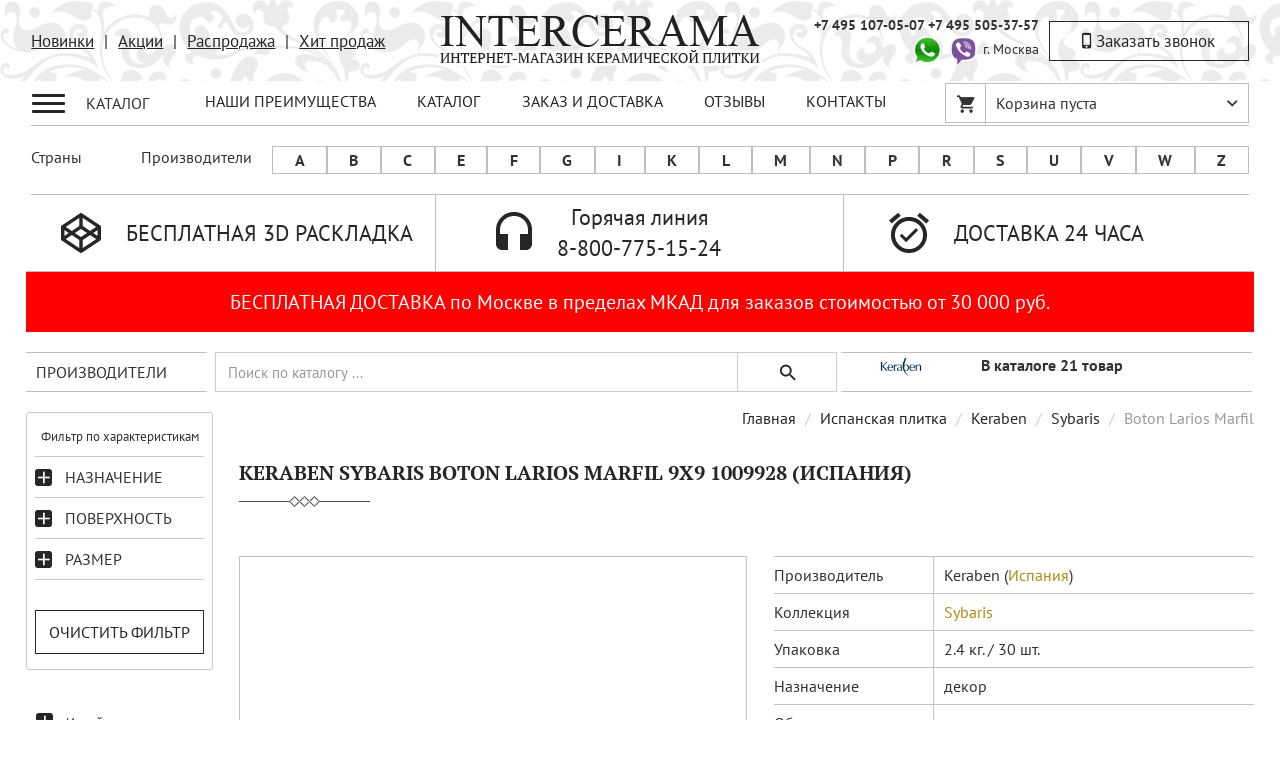

--- FILE ---
content_type: text/html; charset=UTF-8
request_url: https://www.intercerama.com/ispanskaya-plitka/keraben/sybaris/boton-larios-marfil
body_size: 23151
content:
<!DOCTYPE html>


<html lang="ru-RU">
<head>
    <meta name="google-site-verification" content="s2pCKGSZjmz2EVNYFHK_9b91UweJAUhqJBMW7lf7WpQ"/>
    <meta charset="UTF-8">
    <meta name="viewport" content="width=device-width, initial-scale=1, maximum-scale=1, user-scalable=no">
	
		        <title>Испанская плитка Keraben Sybaris Boton Larios Marfil 9x9 1009928 (Испания) — купить в Москве в интернет-магазине Intercerama: цены, фото, доставка</title>
		    <meta name="description" content="Испанская плитка Keraben Sybaris Boton Larios Marfil 9x9 1009928 (Испания) – купить в Москве по цене 0,00 руб./м2 в интернет-магазине керамической плитки Интеркерама. Фото плитки, фото в интерьере, описание, характеристики, цена, круглосуточная доставка по Москве и гарантия." />
<meta name="keywords">
<link href="/css/bootstrap/bootstrap.min.css" rel="stylesheet">
<link href="/assets/7c08bac5/css/jasny-bootstrap.min.css" rel="stylesheet">
<link href="/fonts/material-design-iconic-font/css/material-design-iconic-font.min.css" rel="stylesheet">
<link href="/fonts/PT_Serif/stylesheet.min.css" rel="stylesheet">
<link href="/fonts/PT_Sans/stylesheet.min.css" rel="stylesheet">
<link href="/css/custom.min.css" rel="stylesheet">
<link href="/css/media.css" rel="stylesheet">
<link href="/css/csshelper.min.css" rel="stylesheet">
<link href="/css/chosen.min.css" rel="stylesheet">
<link href="/css/nouislider.css" rel="stylesheet">
<link href="/css/grid.min.css" rel="stylesheet">
<link href="/assets/26dbcbc9/fotorama.css" rel="stylesheet">
<link href="/assets/532b91b8/css/style.css" rel="stylesheet">
<link href="/assets/f4ec41b6/css/style.css" rel="stylesheet">
<link href="/assets/f97a7304/css/style.css" rel="stylesheet">
<link href="/assets/9d8b91a6/css/search.css" rel="stylesheet">
<link href="/assets/3bc70d34/css/configurator.css" rel="stylesheet">
<link href="/assets/99860714/css/menu.css" rel="stylesheet"></head>
<body>
<div class="container-fluid">
	<div class="mobile-header">
		<div class="mobile-header__wrapper">
			<div class="m-header__block m-header__menu-button">
				<button class="nav-bar">
					<span class="bar-top"></span>
					<span class="bar-mid"></span>
					<span class="bar-bot"></span>
				</button>			
			</div>
			<div class="m-header__block m-header__icons">
				<div class="m-header-icon phone mf-button" data-form="order-call" data-form-name="order-call"><i class="zmdi zmdi-hc-fw zmdi-phone"></i></div>
								<div class="m-header-icon search"><i class="zmdi zmdi-hc-fw zmdi-search"></i></div>
				
				<div class="m-header-icon cart">
					<i class="zmdi zmdi-hc-fw zmdi-shopping-cart"></i>
					<div class="cart-count"></div>
				</div>
				<div class="m-header-icon filter">
					<button class="nav-toggle toggle-right">
						<span class="bar-top"></span>
						<span class="bar-mid"></span>
						<span class="bar-bot"></span>
					</button>				
				</div>				
			</div>
		</div>
		<div class="mobile-header__search">
			<div class="mobile-search__wrapper">
				<div class="mobile-search__item input-search"><form id="search-form" action="/search" method="get">
<div class="input-group" style="z-index: 0;">
	<span class="search-form__item form-input">
		<input type="text" name="search_string" class="form-control  h40" value="" placeholder="Поиск по каталогу ...">
	</span>
	<span class="search-form__item input-group-btn">
		<input type="submit" class="btn btn-default mw100 h40" value style="outline: none;">
	</span>
</div>

</form></div>
				<div class="mobile-search__item search-close"><div class="mobile-search__close-button">Отмена</div></div>
			</div>	
		</div>
		<div class="mobile-header__menu">
			<div class="mobile-menu__wrapper">
				<div class="mobile-menu__item mobile-menu__title">Производители</div>
				<div class="mobile-menu__item mobile-menu__content manufacturers-section"></div>
				<div class="mobile-menu__item secondary-menu">
					<ul class="left-category-menu"><li><a href="/novelty">Новинки</a></li>
<li><a href="/actions">Акции</a></li>
<li><a href="/sale">Распродажа</a></li>
<li><a href="/hit">Хит продаж</a></li>
<li><a href="/catalog">Каталог</a></li>
<li><a href="/3d_raskladka">3D</a></li>
<li><a href="/delivery">Заказ и доставка</a></li>
<li><a href="/reviews">Отзывы</a></li>
<li><a href="/contacts">Контакты</a></li></ul>				</div>
			</div>
		</div>
		<div class="mobile-header__filter mobile-filter">
			<div class="mobile-filter__wrapper">
			</div>
		</div>
	</div>
	
	
	
		<div class="header-section">
			<div class="header-section__middle">
				<div class="header-middle__wrapper">
					<div class="logo-group-block">
						<div class="logo-group-block__item quick-menu">
							<div class="header-section__quick-menu">
								<ul class="quick-menu__section"><li><a href="/novelty">Новинки</a></li>
<li><a href="/actions">Акции</a></li>
<li><a href="/sale">Распродажа</a></li>
<li><a href="/hit">Хит продаж</a></li></ul>							</div>
						</div>
						<div class="logo-group-block__item logo">
							<a href="/"><img src="/template_image/logo-intercerama_header.png" /></a>					
						</div>
						<div class="logo-group-block__item contacts">
							<div class="logo-group__phone">
								+7 495 107-05-07 <span class="phone-seporator">|</span> <span>+7 495 505-37-57</span><br/>
								<div class="main-phone-icon">
									<a href="whatsapp://send?phone=+79255053757" title="WhatsApp">
										<img alt="WhatsApp" src="/images/whatsapp.png" width="32" />
									</a>
								</div>

								<div class="main-phone-icon">
									<a href="viber://add?number=79255053757" title="Viber">
										<img alt="Viber" src="/images/viber.png" width="32" />
									</a>
								</div>
								<span class="logo-group__text">г. Москва</span>
							</div>
							<div class="logo-group__button">
								<div class="request-call__button mf-button" data-form="order-call" data-form-name="order-call">Заказать звонок</div>
							</div>					
						</div>
					</div>
				</div>
			</div>

			<div class="header-section__top">
											<div class="header-section__block catalog-menu">
			<div class="catalog-block__wrapper">
				<div class="hs-catalog-block__name catalog-name">
					<div class="catalog-name__button">
						<button class="nav-bar">
							<span class="bar-top"></span>
							<span class="bar-mid"></span>
							<span class="bar-bot"></span>
						</button>
					</div>
					<div class="catalog-name__point">Каталог</div>
				</div>
				<div class="hs-catalog-block__content">
					<div class="hs-block__wrapper">
						
						<div class="hs-block__col catalog-menu_main">
							<div class="catalog-menu__wrapper">
								<div class="catalog-menu__list">
																			<div class="catalog-menu-list__section cml-section_top">
																																		
												<div data-point-id="605" class="catalog-menu-list__item"><a href="/plitka">Вся плитка</a></div>
																					</div>
																												<div class="catalog-menu-list__section cml-section_middle">
																							<div data-point-id="84" class="catalog-menu-list__item"><a href="/napolnaya-plitka">Напольная плитка</a></div>
																							<div data-point-id="165" class="catalog-menu-list__item"><a href="/nastennaya-plitka">Настенная плитка</a></div>
																							<div data-point-id="1" class="catalog-menu-list__item"><a href="/mozaika">Мозаика</a></div>
																							<div data-point-id="243" class="catalog-menu-list__item"><a href="/keramogranit">Керамогранит</a></div>
																							<div data-point-id="260" class="catalog-menu-list__item"><a href="/plitka-dlya-vannoy">Плитка для ванной</a></div>
																							<div data-point-id="380" class="catalog-menu-list__item"><a href="/plitka-dlya-kuhni">Плитка для кухни</a></div>
																							<div data-point-id="494" class="catalog-menu-list__item"><a href="/plitka-dlya-gostinoy">Плитка для гостиной</a></div>
																					</div>
																												<div class="catalog-menu-list__section cml-section_middle">
																							<div data-point-id="520" class="catalog-menu-list__item"><a href="/ispanskaya-plitka/porcelanosa/coral">Coral</a></div>
																							<div data-point-id="522" class="catalog-menu-list__item"><a href="/italyanskaya-plitka/fap-ceramiche/true-c">True C</a></div>
																							<div data-point-id="523" class="catalog-menu-list__item"><a href="/ispanskaya-plitka/porcelanosa/mystic">Mystic</a></div>
																							<div data-point-id="529" class="catalog-menu-list__item"><a href="/rossiyskaya-plitka/kerama-marazzi/berber">Бербер</a></div>
																							<div data-point-id="530" class="catalog-menu-list__item"><a href="/italyanskaya-plitka/atlas-concorde/marvel-diva">Marvel Diva</a></div>
																							<div data-point-id="535" class="catalog-menu-list__item"><a href="/rossiyskaya-plitka/kerama-marazzi/agadir">Агадир</a></div>
																							<div data-point-id="537" class="catalog-menu-list__item"><a href="/italyanskaya-plitka/fap-ceramiche/true-color">True Color</a></div>
																							<div data-point-id="538" class="catalog-menu-list__item"><a href="/ispanskaya-plitka/grespania/blue-roma">Blue Roma</a></div>
																							<div data-point-id="546" class="catalog-menu-list__item"><a href="/italyanskaya-plitka/fap-ceramiche/plein-air">Plein Air</a></div>
																							<div data-point-id="547" class="catalog-menu-list__item"><a href="/ispanskaya-plitka/grespania/buro">Buro</a></div>
																							<div data-point-id="568" class="catalog-menu-list__item"><a href="/italyanskaya-plitka/atlas-concorde/log">Log</a></div>
																							<div data-point-id="571" class="catalog-menu-list__item"><a href="/ispanskaya-plitka/porcelanosa/tailor">Tailor</a></div>
																							<div data-point-id="589" class="catalog-menu-list__item"><a href="/ispanskaya-plitka/porcelanosa/cor">Cor</a></div>
																							<div data-point-id="604" class="catalog-menu-list__item"><a href="/ispanskaya-plitka/porcelanosa/london">London</a></div>
																							<div data-point-id="616" class="catalog-menu-list__item"><a href="/rossiyskaya-plitka/kerama-marazzi/riad">Риад</a></div>
																							<div data-point-id="624" class="catalog-menu-list__item"><a href="/ispanskaya-plitka/peronda/museum-lumiere">Museum Lumiere</a></div>
																							<div data-point-id="641" class="catalog-menu-list__item"><a href="/italyanskaya-plitka/atlas-concorde/boost-icor">Boost Icor</a></div>
																							<div data-point-id="654" class="catalog-menu-list__item"><a href="/ispanskaya-plitka/grespania/cabinet">Cabinet</a></div>
																							<div data-point-id="675" class="catalog-menu-list__item"><a href="/rossiyskaya-plitka/kerama-marazzi/arganiya">Аргания</a></div>
																							<div data-point-id="754" class="catalog-menu-list__item"><a href="/ispanskaya-plitka/grespania/bierzo">Bierzo</a></div>
																							<div data-point-id="758" class="catalog-menu-list__item"><a href="/ispanskaya-plitka/grespania/blue-r">Blue Ro</a></div>
																							<div data-point-id="759" class="catalog-menu-list__item"><a href="/ispanskaya-plitka/grespania/camouflage">Camouflage</a></div>
																							<div data-point-id="763" class="catalog-menu-list__item"><a href="/rossiyskaya-plitka/atlas-concorde-russia/forte-dei-marmi-rock">Forte Dei Marmi Rock</a></div>
																							<div data-point-id="773" class="catalog-menu-list__item"><a href="/italyanskaya-plitka/fap-ceramiche/still">Still</a></div>
																							<div data-point-id="778" class="catalog-menu-list__item"><a href="/ispanskaya-plitka/grespania/taj-mahal">Taj Mahal</a></div>
																							<div data-point-id="784" class="catalog-menu-list__item"><a href="/ispanskaya-plitka/mainzu">Mainzu</a></div>
																							<div data-point-id="793" class="catalog-menu-list__item"><a href="/ispanskaya-plitka/peronda/museum-eden">Museum Eden</a></div>
																							<div data-point-id="818" class="catalog-menu-list__item"><a href="/italyanskaya-plitka/atlas-concorde/boost-natural-pro">Boost Natural Pro</a></div>
																							<div data-point-id="840" class="catalog-menu-list__item"><a href="/italyanskaya-plitka/atlas-concorde/boost-expression">Boost Expression</a></div>
																							<div data-point-id="884" class="catalog-menu-list__item"><a href="/italyanskaya-plitka/la-faenza/yakisugi">Yakisugi</a></div>
																							<div data-point-id="893" class="catalog-menu-list__item"><a href="/italyanskaya-plitka/atlas-concorde/boost-natural">Boost Natural</a></div>
																							<div data-point-id="914" class="catalog-menu-list__item"><a href="/italyanskaya-plitka/atlas-concorde/marvel-meraviglia">Marvel Meraviglia</a></div>
																							<div data-point-id="959" class="catalog-menu-list__item"><a href="/ispanskaya-plitka/grespania/capraia">Capraia</a></div>
																							<div data-point-id="961" class="catalog-menu-list__item"><a href="/rossiyskaya-plitka/atlas-concorde-russia/rinascente-resin">Rinascente Resin</a></div>
																							<div data-point-id="964" class="catalog-menu-list__item"><a href="/rossiyskaya-plitka/italon/eternum">Eternum</a></div>
																							<div data-point-id="974" class="catalog-menu-list__item"><a href="/italyanskaya-plitka/atlas-concorde/marvel-travertine">Marvel Travertine</a></div>
																							<div data-point-id="975" class="catalog-menu-list__item"><a href="/italyanskaya-plitka/imola/the-rock">The Rock</a></div>
																							<div data-point-id="978" class="catalog-menu-list__item"><a href="/italyanskaya-plitka/atlas-concorde/marvel-x">Marvel X</a></div>
																							<div data-point-id="979" class="catalog-menu-list__item"><a href="/rossiyskaya-plitka/italon/charme-advance">Charme Advance</a></div>
																							<div data-point-id="985" class="catalog-menu-list__item"><a href="/ispanskaya-plitka/grespania/jungla">Jungla</a></div>
																							<div data-point-id="992" class="catalog-menu-list__item"><a href="/ispanskaya-plitka/grespania/boqueria">Boqueria</a></div>
																							<div data-point-id="994" class="catalog-menu-list__item"><a href="/ispanskaya-plitka/grespania/distrito">Distrito</a></div>
																							<div data-point-id="1026" class="catalog-menu-list__item"><a href="/ispanskaya-plitka/grespania/grespania-viena">Viena</a></div>
																							<div data-point-id="1060" class="catalog-menu-list__item"><a href="/ispanskaya-plitka/porcelanosa/mirage">Image (Mirage)</a></div>
																							<div data-point-id="1067" class="catalog-menu-list__item"><a href="/soputstvuyuschie-tovaryi">Сопутствующие товары</a></div>
																							<div data-point-id="1087" class="catalog-menu-list__item"><a href="/ispanskaya-plitka/grespania/coverlam">Coverlam</a></div>
																							<div data-point-id="1292" class="catalog-menu-list__item"><a href="/ispanskaya-plitka/grespania/liana">Liana</a></div>
																							<div data-point-id="1303" class="catalog-menu-list__item"><a href="/ispanskaya-plitka/grespania/canela-roma">Canela Roma</a></div>
																							<div data-point-id="1409" class="catalog-menu-list__item"><a href="/rossiyskaya-plitka/italon/millennium">Millennium</a></div>
																							<div data-point-id="1423" class="catalog-menu-list__item"><a href="/santehnika">Сантехника</a></div>
																							<div data-point-id="1431" class="catalog-menu-list__item"><a href="/ispanskaya-plitka/grespania/palisandro">Palisandro</a></div>
																							<div data-point-id="1463" class="catalog-menu-list__item"><a href="/rossiyskaya-plitka/italon/italon-loft">Loft</a></div>
																							<div data-point-id="1544" class="catalog-menu-list__item"><a href="/italyanskaya-plitka/atlas-concorde/marvel-shine">Marvel Shine</a></div>
																							<div data-point-id="1545" class="catalog-menu-list__item"><a href="/italyanskaya-plitka/atlas-concorde/marvel-onyx">Marvel Onyx</a></div>
																							<div data-point-id="1556" class="catalog-menu-list__item"><a href="/italyanskaya-plitka/atlas-concorde/marvel-gala">Marvel Gala</a></div>
																							<div data-point-id="1577" class="catalog-menu-list__item"><a href="/ispanskaya-plitka/colorker/calacatta-gold">Calacatta Gold</a></div>
																							<div data-point-id="1581" class="catalog-menu-list__item"><a href="/rossiyskaya-plitka/italon/terraviva">Terraviva</a></div>
																							<div data-point-id="1582" class="catalog-menu-list__item"><a href="/rossiyskaya-plitka/atlas-concorde-russia/rive">Rive</a></div>
																							<div data-point-id="1584" class="catalog-menu-list__item"><a href="/ispanskaya-plitka/peronda/museum-premiere">Museum Premiere</a></div>
																							<div data-point-id="1588" class="catalog-menu-list__item"><a href="/rossiyskaya-plitka/atlas-concorde-russia/symphonyx">Symphonyx</a></div>
																							<div data-point-id="1590" class="catalog-menu-list__item"><a href="/ispanskaya-plitka/grespania/volterra">Volterra</a></div>
																							<div data-point-id="1591" class="catalog-menu-list__item"><a href="/italyanskaya-plitka/atlas-concorde/boost-mix">Boost Mix</a></div>
																							<div data-point-id="1592" class="catalog-menu-list__item"><a href="/italyanskaya-plitka/atlas-concorde/boost-stone">Boost Stone</a></div>
																							<div data-point-id="1593" class="catalog-menu-list__item"><a href="/italyanskaya-plitka/imola/vibes">Vibes</a></div>
																							<div data-point-id="1595" class="catalog-menu-list__item"><a href="/ispanskaya-plitka/grespania/porto">Porto</a></div>
																							<div data-point-id="1596" class="catalog-menu-list__item"><a href="/ispanskaya-plitka/grespania/texture">Texture</a></div>
																							<div data-point-id="1597" class="catalog-menu-list__item"><a href="/italyanskaya-plitka/la-faenza/aesthetica">Aesthetica</a></div>
																							<div data-point-id="1598" class="catalog-menu-list__item"><a href="/rossiyskaya-plitka/italon/metropolis">Metropolis</a></div>
																							<div data-point-id="1604" class="catalog-menu-list__item"><a href="/rossiyskaya-plitka/italon/continuum">Continuum</a></div>
																							<div data-point-id="1605" class="catalog-menu-list__item"><a href="/ispanskaya-plitka/grespania/yukatan">Yukatan</a></div>
																							<div data-point-id="1606" class="catalog-menu-list__item"><a href="/italyanskaya-plitka/vallelunga/neo">Neo</a></div>
																							<div data-point-id="1607" class="catalog-menu-list__item"><a href="/ispanskaya-plitka/grespania/capitolio">Capitolio</a></div>
																							<div data-point-id="1608" class="catalog-menu-list__item"><a href="/ispanskaya-plitka/porcelanosa/dorcia">Dorcia</a></div>
																							<div data-point-id="1609" class="catalog-menu-list__item"><a href="/ispanskaya-plitka/porcelanosa/terra">Terra</a></div>
																							<div data-point-id="1610" class="catalog-menu-list__item"><a href="/ispanskaya-plitka/porcelanosa/fontana-marquina">Fontana & Marquina</a></div>
																							<div data-point-id="1611" class="catalog-menu-list__item"><a href="/ispanskaya-plitka/porcelanosa/3-d">3D</a></div>
																							<div data-point-id="1613" class="catalog-menu-list__item"><a href="/italyanskaya-plitka/la-faenza/dama">Dama</a></div>
																							<div data-point-id="1614" class="catalog-menu-list__item"><a href="/italyanskaya-plitka/la-faenza/loira">Loira</a></div>
																							<div data-point-id="1615" class="catalog-menu-list__item"><a href="/italyanskaya-plitka/fap-ceramiche/roots">Roots</a></div>
																							<div data-point-id="1616" class="catalog-menu-list__item"><a href="/italyanskaya-plitka/fap-ceramiche/fap-gemme">Gemme</a></div>
																							<div data-point-id="1620" class="catalog-menu-list__item"><a href="/italyanskaya-plitka/la-faenza/la-faenza-travertino">Travertino</a></div>
																							<div data-point-id="1621" class="catalog-menu-list__item"><a href="/ispanskaya-plitka/porcelanosa/santorini">Santorini</a></div>
																							<div data-point-id="1622" class="catalog-menu-list__item"><a href="/rossiyskaya-plitka/italon/avantgarde">Avantgarde</a></div>
																							<div data-point-id="1623" class="catalog-menu-list__item"><a href="/ispanskaya-plitka/porcelanosa/saddle">Saddle</a></div>
																							<div data-point-id="1624" class="catalog-menu-list__item"><a href="/ispanskaya-plitka/grespania/zarci">Zarci</a></div>
																					</div>
																		
								</div>
							</div>
						</div>
						
						<div class="hs-block__col catalog-menu_sub">
							<div class="catalog-menu__wrapper">
																		<div data-container-id="605" class="catalog-sub-menu__container">
											<div class="sub-menu-container__wrapper">
												<div class="hs-block__row">															<div class="catalog-sub-menu__item">
																<div class="catalog-sub-menu-item__name">Популярные бренды</div>
																<div class="catalog-sub-menu-item__list">	
																	<div class="hs-block__col">
																		<div class="hs-block-col__wrapper">
																																																											<div class="c-sub-menu-list__item"><a href="/ispanskaya-plitka/amadis-fine-tiles">Amadis Fine Tiles</a></div>															
																																																											<div class="c-sub-menu-list__item"><a href="/ispanskaya-plitka/aparici">Aparici</a></div>															
																																																											<div class="c-sub-menu-list__item"><a href="/ispanskaya-plitka/ape">Ape</a></div>															
																																																											<div class="c-sub-menu-list__item"><a href="/italyanskaya-plitka/atlas-concorde">Atlas Concorde</a></div>															
																																																											<div class="c-sub-menu-list__item"><a href="/italyanskaya-plitka/atlas-concorde-russia">Atlas Concorde Russia</a></div>															
																																																											<div class="c-sub-menu-list__item"><a href="/ispanskaya-plitka/azteca">Azteca</a></div>															
																																																											<div class="c-sub-menu-list__item"><a href="/ispanskaya-plitka/bestile">Bestile</a></div>															
																																																											<div class="c-sub-menu-list__item"><a href="/ispanskaya-plitka/butech">Butech</a></div>															
																																																											<div class="c-sub-menu-list__item"><a href="/italyanskaya-plitka/ceramica-magica">Ceramica Magica</a></div>															
																																																											<div class="c-sub-menu-list__item"><a href="/italyanskaya-plitka/cir">Cir</a></div>															
																																																											<div class="c-sub-menu-list__item"><a href="/italyanskaya-plitka/colli">Colli</a></div>															
																																																											<div class="c-sub-menu-list__item"><a href="/indiyskaya-plitka/colori-viva">Colori Viva</a></div>															
																																																											<div class="c-sub-menu-list__item"><a href="/ispanskaya-plitka/colorker">Colorker</a></div>															
																																																											<div class="c-sub-menu-list__item"><a href="/ispanskaya-plitka/emigres">Emigres</a></div>															
																																																											<div class="c-sub-menu-list__item"><a href="/ispanskaya-plitka/equipe">Equipe</a></div>															
																																																											<div class="c-sub-menu-list__item"><a href="/ispanskaya-plitka/exagres">Exagres</a></div>															
																																																											<div class="c-sub-menu-list__item"><a href="/italyanskaya-plitka/fap-ceramiche">Fap Ceramiche</a></div>															
																																																											<div class="c-sub-menu-list__item"><a href="/italyanskaya-plitka/gambarelli">Gambarelli</a></div>															
																																																											<div class="c-sub-menu-list__item"><a href="/ispanskaya-plitka/grespania">Grespania</a></div>															
																																																											<div class="c-sub-menu-list__item"><a href="/ispanskaya-plitka/ibero">Ibero</a></div>															
																																																											<div class="c-sub-menu-list__item"><a href="/italyanskaya-plitka/imola">Imola</a></div>															
																																																											<div class="c-sub-menu-list__item"><a href="/italyanskaya-plitka/impronta">Impronta</a></div>															
																																																											<div class="c-sub-menu-list__item"><a href="/rossiyskaya-plitka/italon">Italon</a></div>															
																																																											<div class="c-sub-menu-list__item"><a href="/ispanskaya-plitka/keraben">Keraben</a></div>															
																																																											<div class="c-sub-menu-list__item"><a href="/rossiyskaya-plitka/kerama-marazzi">Kerama Marazzi</a></div>															
																																																											<div class="c-sub-menu-list__item"><a href="/italyanskaya-plitka/klinkersire">Klinkersire</a></div>															
																																																											<div class="c-sub-menu-list__item"><a href="/italyanskaya-plitka/la-faenza">La Faenza</a></div>															
																																																											<div class="c-sub-menu-list__item"><a href="/ispanskaya-plitka/lantic-colonial">Lantic Colonial</a></div>															
																																																											<div class="c-sub-menu-list__item"><a href="/portugalskaya-plitka/love-ceramic-tiles">Love Ceramic Tiles</a></div>															
																																																											<div class="c-sub-menu-list__item"><a href="/ispanskaya-plitka/mainzu">Mainzu</a></div>															
																																																											<div class="c-sub-menu-list__item"><a href="/ispanskaya-plitka/natucer">Natucer</a></div>															
																																																											<div class="c-sub-menu-list__item"><a href="/italyanskaya-plitka/naxos">Naxos</a></div>															
																																																											<div class="c-sub-menu-list__item"><a href="/kitayskaya-plitka/newpearl-ceramics-group">Newpearl Ceramics Group</a></div>															
																																																											<div class="c-sub-menu-list__item"><a href="/plitka/noken">Noken</a></div>															
																																																											<div class="c-sub-menu-list__item"><a href="/italyanskaya-plitka/panaria">Panaria</a></div>															
																																																											<div class="c-sub-menu-list__item"><a href="/ispanskaya-plitka/peronda">Peronda</a></div>															
																																																											<div class="c-sub-menu-list__item"><a href="/ispanskaya-plitka/porcelanite-dos">Porcelanite Dos</a></div>															
																																																											<div class="c-sub-menu-list__item"><a href="/ispanskaya-plitka/porcelanosa">Porcelanosa</a></div>															
																																																											<div class="c-sub-menu-list__item"><a href="/italyanskaya-plitka/rex-ceramiche">Rex Ceramiche</a></div>															
																																																											<div class="c-sub-menu-list__item"><a href="/italyanskaya-plitka/serenissima">Serenissima</a></div>															
																																																											<div class="c-sub-menu-list__item"><a href="/ispanskaya-plitka/urbatek">Urbatek</a></div>															
																																																											<div class="c-sub-menu-list__item"><a href="/italyanskaya-plitka/vallelunga">Vallelunga</a></div>															
																																																											<div class="c-sub-menu-list__item"><a href="/ispanskaya-plitka/venis">Venis</a></div>															
																																																											<div class="c-sub-menu-list__item"><a href="/ispanskaya-plitka/venus">Venus</a></div>															
																																																											<div class="c-sub-menu-list__item"><a href="/italyanskaya-plitka/viva-ceramica">Viva Ceramica</a></div>															
																																					</div>
																	</div>
																</div>
																																	<div class="show-more">Показать еще</div>
																															</div>
																													<div class="catalog-sub-menu__item">
																<div class="catalog-sub-menu-item__name">По стилю</div>
																<div class="catalog-sub-menu-item__list">	
																	<div class="hs-block__col">
																		<div class="hs-block-col__wrapper">
																																																											<div class="c-sub-menu-list__item"><a href="/plitka/ar-deko">ар деко</a></div>															
																																																											<div class="c-sub-menu-list__item"><a href="/plitka/barokko">барокко</a></div>															
																																																											<div class="c-sub-menu-list__item"><a href="/plitka/vintaj">винтаж</a></div>															
																																																											<div class="c-sub-menu-list__item"><a href="/plitka/dizaynerskiy">дизайнерский</a></div>															
																																																											<div class="c-sub-menu-list__item"><a href="/plitka/kantri">кантри</a></div>															
																																																											<div class="c-sub-menu-list__item"><a href="/plitka/klassika">классика</a></div>															
																																																											<div class="c-sub-menu-list__item"><a href="/plitka/loft">лофт</a></div>															
																																																											<div class="c-sub-menu-list__item"><a href="/plitka/minimalizm">минимализм</a></div>															
																																																											<div class="c-sub-menu-list__item"><a href="/plitka/modern">модерн</a></div>															
																																																											<div class="c-sub-menu-list__item"><a href="/plitka/morskoy">морской</a></div>															
																																																											<div class="c-sub-menu-list__item"><a href="/plitka/neoklassika">неоклассика</a></div>															
																																																											<div class="c-sub-menu-list__item"><a href="/plitka/provans">прованс</a></div>															
																																																											<div class="c-sub-menu-list__item"><a href="/plitka/retro">ретро</a></div>															
																																																											<div class="c-sub-menu-list__item"><a href="/plitka/skandinavskiy">скандинавский</a></div>															
																																																											<div class="c-sub-menu-list__item"><a href="/plitka/sovremennyiy">современный</a></div>															
																																																											<div class="c-sub-menu-list__item"><a href="/plitka/sredizemnomorskiy">средиземноморский</a></div>															
																																																											<div class="c-sub-menu-list__item"><a href="/plitka/hay-tek">хай-тек</a></div>															
																																																											<div class="c-sub-menu-list__item"><a href="/plitka/eklektika">эклектика</a></div>															
																																																											<div class="c-sub-menu-list__item"><a href="/plitka/eko-stil">эко-стиль</a></div>															
																																					</div>
																	</div>
																</div>
																																	<div class="show-more">Показать еще</div>
																															</div>
																													<div class="catalog-sub-menu__item">
																<div class="catalog-sub-menu-item__name">Популярные цвета</div>
																<div class="catalog-sub-menu-item__list">	
																	<div class="hs-block__col">
																		<div class="hs-block-col__wrapper">
																																																											<div class="c-sub-menu-list__item"><a href="/plitka/bejevyiy">бежевая</a></div>															
																																																											<div class="c-sub-menu-list__item"><a href="/plitka/belyiy">белая</a></div>															
																																																											<div class="c-sub-menu-list__item"><a href="/plitka/biryuzovyiy">бирюзовая</a></div>															
																																																											<div class="c-sub-menu-list__item"><a href="/plitka/bronzovyiy">бронзовая</a></div>															
																																																											<div class="c-sub-menu-list__item"><a href="/plitka/goluboy">голубая</a></div>															
																																																											<div class="c-sub-menu-list__item"><a href="/plitka/jeltyiy">желтая</a></div>															
																																																											<div class="c-sub-menu-list__item"><a href="/plitka/zelenyiy">зеленая</a></div>															
																																																											<div class="c-sub-menu-list__item"><a href="/plitka/zolotoy">золотая</a></div>															
																																																											<div class="c-sub-menu-list__item"><a href="/plitka/korichnevyiy">коричневая</a></div>															
																																																											<div class="c-sub-menu-list__item"><a href="/plitka/krasnyiy">красная</a></div>															
																																																											<div class="c-sub-menu-list__item"><a href="/plitka/mednyiy">медная</a></div>															
																																																											<div class="c-sub-menu-list__item"><a href="/plitka/multikolor">мультиколорная</a></div>															
																																																											<div class="c-sub-menu-list__item"><a href="/plitka/oranjevyiy">оранжевая</a></div>															
																																																											<div class="c-sub-menu-list__item"><a href="/plitka/rozovyiy">розовая</a></div>															
																																																											<div class="c-sub-menu-list__item"><a href="/plitka/seryiy">серая</a></div>															
																																																											<div class="c-sub-menu-list__item"><a href="/plitka/sero-korichnevyiy">серо-коричневая</a></div>															
																																																											<div class="c-sub-menu-list__item"><a href="/plitka/siniy">синяя</a></div>															
																																																											<div class="c-sub-menu-list__item"><a href="/plitka/titanovyiy">титановая</a></div>															
																																																											<div class="c-sub-menu-list__item"><a href="/plitka/fioletovyiy">фиолетовая</a></div>															
																																																											<div class="c-sub-menu-list__item"><a href="/plitka/hrom">хромированная</a></div>															
																																																											<div class="c-sub-menu-list__item"><a href="/plitka/chernyiy">черная</a></div>															
																																					</div>
																	</div>
																</div>
																																	<div class="show-more">Показать еще</div>
																															</div>
																													<div class="catalog-sub-menu__item">
																<div class="catalog-sub-menu-item__name">По назначению</div>
																<div class="catalog-sub-menu-item__list">	
																	<div class="hs-block__col">
																		<div class="hs-block-col__wrapper">
																																																											<div class="c-sub-menu-list__item"><a href="/plitka/bordyur">бордюр</a></div>															
																																																											<div class="c-sub-menu-list__item"><a href="/plitka/vstavka">вставка</a></div>															
																																																											<div class="c-sub-menu-list__item"><a href="/plitka/dekor">декор</a></div>															
																																																											<div class="c-sub-menu-list__item"><a href="/plitka/dekorativnyie-elementyi">декоративные элементы</a></div>															
																																																											<div class="c-sub-menu-list__item"><a href="/plitka/zatirka">затирка</a></div>															
																																																											<div class="c-sub-menu-list__item"><a href="/plitka/zatirka-na-tsementnoy-osnove">затирка на цементной основе</a></div>															
																																																											<div class="c-sub-menu-list__item"><a href="/keramogranit">керамогранит</a></div>															
																																																											<div class="c-sub-menu-list__item"><a href="/plitka/metallicheskiy-profil">металлический профиль</a></div>															
																																																											<div class="c-sub-menu-list__item"><a href="/mozaika">мозайка</a></div>															
																																																											<div class="c-sub-menu-list__item"><a href="/plitka/napolnaya-mozaika">напольная мозаика</a></div>															
																																																											<div class="c-sub-menu-list__item"><a href="/plitka/napolnaya-plitka">напольная плитка</a></div>															
																																																											<div class="c-sub-menu-list__item"><a href="/plitka/nastennaya-mozaika">настенная мозаика</a></div>															
																																																											<div class="c-sub-menu-list__item"><a href="/plitka/nastennaya-plitka">настенная плитка</a></div>															
																																																											<div class="c-sub-menu-list__item"><a href="/plitka/panno">панно</a></div>															
																																																											<div class="c-sub-menu-list__item"><a href="/plitka/plintus">плинтус</a></div>															
																																																											<div class="c-sub-menu-list__item"><a href="/plitka/podstupenok">подступенок</a></div>															
																																																											<div class="c-sub-menu-list__item"><a href="/plitka/smesiteli-dlya-vannoy-komnatyi">смесители для ванной комнаты</a></div>															
																																																											<div class="c-sub-menu-list__item"><a href="/plitka/spetsialnyie-elementyi">специальные элементы</a></div>															
																																																											<div class="c-sub-menu-list__item"><a href="/plitka/stupen">ступень</a></div>															
																																																											<div class="c-sub-menu-list__item"><a href="/plitka/ugol">угол</a></div>															
																																																											<div class="c-sub-menu-list__item"><a href="/plitka/universalnaya">универсальная</a></div>															
																																																											<div class="c-sub-menu-list__item"><a href="/plitka/universalnaya-plitka">универсальная плитка</a></div>															
																																					</div>
																	</div>
																</div>
																																	<div class="show-more">Показать еще</div>
																															</div>
																													<div class="catalog-sub-menu__item">
																<div class="catalog-sub-menu-item__name">По типу поверхности</div>
																<div class="catalog-sub-menu-item__list">	
																	<div class="hs-block__col">
																		<div class="hs-block-col__wrapper">
																																																											<div class="c-sub-menu-list__item"><a href="/plitka/glyantsevaya">глянцевая</a></div>															
																																																											<div class="c-sub-menu-list__item"><a href="/plitka/matovaya">матовая</a></div>															
																																																											<div class="c-sub-menu-list__item"><a href="/plitka/poluglyantsevaya">полуглянцевая</a></div>															
																																																											<div class="c-sub-menu-list__item"><a href="/plitka/rektifitsirovannaya">ректифицированная</a></div>															
																																																											<div class="c-sub-menu-list__item"><a href="/plitka/strukturirovannaya">структурированная</a></div>															
																																																											<div class="c-sub-menu-list__item"><a href="/plitka/fakturnaya">фактурная</a></div>															
																																					</div>
																	</div>
																</div>
																															</div>
														</div><div class="hs-block__row">															<div class="catalog-sub-menu__item">
																<div class="catalog-sub-menu-item__name">Популярные страны</div>
																<div class="catalog-sub-menu-item__list">	
																	<div class="hs-block__col">
																		<div class="hs-block-col__wrapper">
																																																											<div class="c-sub-menu-list__item"><a href="/indiyskaya-plitka">Индия</a></div>															
																																																											<div class="c-sub-menu-list__item"><a href="/ispanskaya-plitka">Испания</a></div>															
																																																											<div class="c-sub-menu-list__item"><a href="/italyanskaya-plitka">Италия</a></div>															
																																																											<div class="c-sub-menu-list__item"><a href="/kitayskaya-plitka">Китай</a></div>															
																																																											<div class="c-sub-menu-list__item"><a href="/portugalskaya-plitka/">Португалия</a></div>															
																																																											<div class="c-sub-menu-list__item"><a href="/rossiyskaya-plitka">Россия</a></div>															
																																					</div>
																	</div>
																</div>
																															</div>
														</div>											</div>	
										</div>
																			<div data-container-id="165" class="catalog-sub-menu__container">
											<div class="sub-menu-container__wrapper">
												<div class="hs-block__row">															<div class="catalog-sub-menu__item">
																<div class="catalog-sub-menu-item__name">Популярные бренды</div>
																<div class="catalog-sub-menu-item__list">	
																	<div class="hs-block__col">
																		<div class="hs-block-col__wrapper">
																																																											<div class="c-sub-menu-list__item"><a href="/nastennaya-plitka/amadis-fine-tiles">Amadis Fine Tiles</a></div>															
																																																											<div class="c-sub-menu-list__item"><a href="/nastennaya-plitka/aparici">Aparici</a></div>															
																																																											<div class="c-sub-menu-list__item"><a href="/nastennaya-plitka/ape">Ape</a></div>															
																																																											<div class="c-sub-menu-list__item"><a href="/nastennaya-plitka/atlas-concorde">Atlas Concorde</a></div>															
																																																											<div class="c-sub-menu-list__item"><a href="/nastennaya-plitka/atlas-concorde-russia">Atlas Concorde Russia</a></div>															
																																																											<div class="c-sub-menu-list__item"><a href="/nastennaya-plitka/azteca">Azteca</a></div>															
																																																											<div class="c-sub-menu-list__item"><a href="/nastennaya-plitka/bestile">Bestile</a></div>															
																																																											<div class="c-sub-menu-list__item"><a href="/nastennaya-plitka/colli">Colli</a></div>															
																																																											<div class="c-sub-menu-list__item"><a href="/nastennaya-plitka/colorker">Colorker</a></div>															
																																																											<div class="c-sub-menu-list__item"><a href="/nastennaya-plitka/equipe">Equipe</a></div>															
																																																											<div class="c-sub-menu-list__item"><a href="/nastennaya-plitka/fap-ceramiche">Fap Ceramiche</a></div>															
																																																											<div class="c-sub-menu-list__item"><a href="/nastennaya-plitka/grespania">Grespania</a></div>															
																																																											<div class="c-sub-menu-list__item"><a href="/nastennaya-plitka/ibero">Ibero</a></div>															
																																																											<div class="c-sub-menu-list__item"><a href="/nastennaya-plitka/imola">Imola</a></div>															
																																																											<div class="c-sub-menu-list__item"><a href="/nastennaya-plitka/impronta">Impronta</a></div>															
																																																											<div class="c-sub-menu-list__item"><a href="/nastennaya-plitka/italon">Italon</a></div>															
																																																											<div class="c-sub-menu-list__item"><a href="/nastennaya-plitka/keraben">Keraben</a></div>															
																																																											<div class="c-sub-menu-list__item"><a href="/nastennaya-plitka/kerama-marazzi">Kerama Marazzi</a></div>															
																																																											<div class="c-sub-menu-list__item"><a href="/nastennaya-plitka/la-faenza">La Faenza</a></div>															
																																																											<div class="c-sub-menu-list__item"><a href="/nastennaya-plitka/lantic-colonial">Lantic Colonial</a></div>															
																																																											<div class="c-sub-menu-list__item"><a href="/nastennaya-plitka/love-ceramic-tiles">Love Ceramic Tiles</a></div>															
																																																											<div class="c-sub-menu-list__item"><a href="/nastennaya-plitka/mainzu">Mainzu</a></div>															
																																																											<div class="c-sub-menu-list__item"><a href="/nastennaya-plitka/natucer">Natucer</a></div>															
																																																											<div class="c-sub-menu-list__item"><a href="/nastennaya-plitka/naxos">Naxos</a></div>															
																																																											<div class="c-sub-menu-list__item"><a href="/nastennaya-plitka/newpearl-ceramics-group">Newpearl Ceramics Group</a></div>															
																																																											<div class="c-sub-menu-list__item"><a href="/nastennaya-plitka/panaria">Panaria</a></div>															
																																																											<div class="c-sub-menu-list__item"><a href="/nastennaya-plitka/porcelanite-dos">Porcelanite Dos</a></div>															
																																																											<div class="c-sub-menu-list__item"><a href="/nastennaya-plitka/porcelanosa">Porcelanosa</a></div>															
																																																											<div class="c-sub-menu-list__item"><a href="/nastennaya-plitka/vallelunga">Vallelunga</a></div>															
																																																											<div class="c-sub-menu-list__item"><a href="/nastennaya-plitka/venis">Venis</a></div>															
																																																											<div class="c-sub-menu-list__item"><a href="/nastennaya-plitka/venus">Venus</a></div>															
																																																											<div class="c-sub-menu-list__item"><a href="/nastennaya-plitka/viva-ceramica">Viva Ceramica</a></div>															
																																					</div>
																	</div>
																</div>
																																	<div class="show-more">Показать еще</div>
																															</div>
																													<div class="catalog-sub-menu__item">
																<div class="catalog-sub-menu-item__name">По стилю</div>
																<div class="catalog-sub-menu-item__list">	
																	<div class="hs-block__col">
																		<div class="hs-block-col__wrapper">
																																																											<div class="c-sub-menu-list__item"><a href="/nastennaya-plitka/ar-deko">ар деко</a></div>															
																																																											<div class="c-sub-menu-list__item"><a href="/nastennaya-plitka/vintaj">винтаж</a></div>															
																																																											<div class="c-sub-menu-list__item"><a href="/nastennaya-plitka/kantri">кантри</a></div>															
																																																											<div class="c-sub-menu-list__item"><a href="/nastennaya-plitka/klassika">классика</a></div>															
																																																											<div class="c-sub-menu-list__item"><a href="/nastennaya-plitka/loft">лофт</a></div>															
																																																											<div class="c-sub-menu-list__item"><a href="/nastennaya-plitka/minimalizm">минимализм</a></div>															
																																																											<div class="c-sub-menu-list__item"><a href="/nastennaya-plitka/modern">модерн</a></div>															
																																																											<div class="c-sub-menu-list__item"><a href="/nastennaya-plitka/neoklassika">неоклассика</a></div>															
																																																											<div class="c-sub-menu-list__item"><a href="/nastennaya-plitka/retro">ретро</a></div>															
																																																											<div class="c-sub-menu-list__item"><a href="/nastennaya-plitka/skandinavskiy">скандинавский</a></div>															
																																																											<div class="c-sub-menu-list__item"><a href="/nastennaya-plitka/sovremennyiy">современный</a></div>															
																																																											<div class="c-sub-menu-list__item"><a href="/nastennaya-plitka/sredizemnomorskiy">средиземноморский</a></div>															
																																																											<div class="c-sub-menu-list__item"><a href="/nastennaya-plitka/hay-tek">хай-тек</a></div>															
																																																											<div class="c-sub-menu-list__item"><a href="/nastennaya-plitka/eklektika">эклектика</a></div>															
																																					</div>
																	</div>
																</div>
																															</div>
																													<div class="catalog-sub-menu__item">
																<div class="catalog-sub-menu-item__name">Популярные цвета</div>
																<div class="catalog-sub-menu-item__list">	
																	<div class="hs-block__col">
																		<div class="hs-block-col__wrapper">
																																																											<div class="c-sub-menu-list__item"><a href="/nastennaya-plitka/bejevyiy">бежевая</a></div>															
																																																											<div class="c-sub-menu-list__item"><a href="/nastennaya-plitka/belyiy">белая</a></div>															
																																																											<div class="c-sub-menu-list__item"><a href="/nastennaya-plitka/biryuzovyiy">бирюзовая</a></div>															
																																																											<div class="c-sub-menu-list__item"><a href="/nastennaya-plitka/goluboy">голубая</a></div>															
																																																											<div class="c-sub-menu-list__item"><a href="/nastennaya-plitka/jeltyiy">желтая</a></div>															
																																																											<div class="c-sub-menu-list__item"><a href="/nastennaya-plitka/zelenyiy">зеленая</a></div>															
																																																											<div class="c-sub-menu-list__item"><a href="/nastennaya-plitka/zolotoy">золотая</a></div>															
																																																											<div class="c-sub-menu-list__item"><a href="/nastennaya-plitka/korichnevyiy">коричневая</a></div>															
																																																											<div class="c-sub-menu-list__item"><a href="/nastennaya-plitka/krasnyiy">красная</a></div>															
																																																											<div class="c-sub-menu-list__item"><a href="/nastennaya-plitka/multikolor">мультиколорная</a></div>															
																																																											<div class="c-sub-menu-list__item"><a href="/nastennaya-plitka/oranjevyiy">оранжевая</a></div>															
																																																											<div class="c-sub-menu-list__item"><a href="/nastennaya-plitka/rozovyiy">розовая</a></div>															
																																																											<div class="c-sub-menu-list__item"><a href="/nastennaya-plitka/seryiy">серая</a></div>															
																																																											<div class="c-sub-menu-list__item"><a href="/nastennaya-plitka/siniy">синяя</a></div>															
																																																											<div class="c-sub-menu-list__item"><a href="/nastennaya-plitka/fioletovyiy">фиолетовая</a></div>															
																																																											<div class="c-sub-menu-list__item"><a href="/nastennaya-plitka/chernyiy">черная</a></div>															
																																					</div>
																	</div>
																</div>
																																	<div class="show-more">Показать еще</div>
																															</div>
																													<div class="catalog-sub-menu__item">
																<div class="catalog-sub-menu-item__name">По области применения</div>
																<div class="catalog-sub-menu-item__list">	
																	<div class="hs-block__col">
																		<div class="hs-block-col__wrapper">
																																																											<div class="c-sub-menu-list__item"><a href="/nastennaya-plitka/vannaya">ванная</a></div>															
																																																											<div class="c-sub-menu-list__item"><a href="/nastennaya-plitka/gostinaya">гостиная</a></div>															
																																																											<div class="c-sub-menu-list__item"><a href="/nastennaya-plitka/kuhnya">кухня</a></div>															
																																																											<div class="c-sub-menu-list__item"><a href="/nastennaya-plitka/prihojaya">прихожая</a></div>															
																																					</div>
																	</div>
																</div>
																															</div>
																													<div class="catalog-sub-menu__item">
																<div class="catalog-sub-menu-item__name">По типу поверхности</div>
																<div class="catalog-sub-menu-item__list">	
																	<div class="hs-block__col">
																		<div class="hs-block-col__wrapper">
																																																											<div class="c-sub-menu-list__item"><a href="/nastennaya-plitka/glyantsevaya">глянцевая</a></div>															
																																																											<div class="c-sub-menu-list__item"><a href="/nastennaya-plitka/matovaya">матовая</a></div>															
																																																											<div class="c-sub-menu-list__item"><a href="/nastennaya-plitka/poluglyantsevaya">полуглянцевая</a></div>															
																																																											<div class="c-sub-menu-list__item"><a href="/nastennaya-plitka/rektifitsirovannaya">ректифицированная</a></div>															
																																																											<div class="c-sub-menu-list__item"><a href="/nastennaya-plitka/strukturirovannaya">структурированная</a></div>															
																																																											<div class="c-sub-menu-list__item"><a href="/nastennaya-plitka/fakturnaya">фактурная</a></div>															
																																					</div>
																	</div>
																</div>
																															</div>
														</div><div class="hs-block__row">															<div class="catalog-sub-menu__item">
																<div class="catalog-sub-menu-item__name">Популярные страны</div>
																<div class="catalog-sub-menu-item__list">	
																	<div class="hs-block__col">
																		<div class="hs-block-col__wrapper">
																																																											<div class="c-sub-menu-list__item"><a href="/nastennaya-plitka/ispaniya">Испания</a></div>															
																																																											<div class="c-sub-menu-list__item"><a href="/nastennaya-plitka/italiya">Италия</a></div>															
																																																											<div class="c-sub-menu-list__item"><a href="/nastennaya-plitka/kitay">Китай</a></div>															
																																																											<div class="c-sub-menu-list__item"><a href="/nastennaya-plitka/portugaliya">Португалия</a></div>															
																																																											<div class="c-sub-menu-list__item"><a href="/nastennaya-plitka/rossiya">Россия</a></div>															
																																					</div>
																	</div>
																</div>
																															</div>
														</div>											</div>	
										</div>
																			<div data-container-id="380" class="catalog-sub-menu__container">
											<div class="sub-menu-container__wrapper">
												<div class="hs-block__row">															<div class="catalog-sub-menu__item">
																<div class="catalog-sub-menu-item__name">Популярные бренды</div>
																<div class="catalog-sub-menu-item__list">	
																	<div class="hs-block__col">
																		<div class="hs-block-col__wrapper">
																																																											<div class="c-sub-menu-list__item"><a href="/plitka-dlya-kuhni/amadis-fine-tiles">Amadis Fine Tiles</a></div>															
																																																											<div class="c-sub-menu-list__item"><a href="/plitka-dlya-kuhni/aparici">Aparici</a></div>															
																																																											<div class="c-sub-menu-list__item"><a href="/plitka-dlya-kuhni/ape">Ape</a></div>															
																																																											<div class="c-sub-menu-list__item"><a href="/plitka-dlya-kuhni/atlas-concorde">Atlas Concorde</a></div>															
																																																											<div class="c-sub-menu-list__item"><a href="/plitka-dlya-kuhni/atlas-concorde-russia">Atlas Concorde Russia</a></div>															
																																																											<div class="c-sub-menu-list__item"><a href="/plitka-dlya-kuhni/azteca">Azteca</a></div>															
																																																											<div class="c-sub-menu-list__item"><a href="/plitka-dlya-kuhni/bestile">Bestile</a></div>															
																																																											<div class="c-sub-menu-list__item"><a href="/plitka-dlya-kuhni/ceramica-magica">Ceramica Magica</a></div>															
																																																											<div class="c-sub-menu-list__item"><a href="/plitka-dlya-kuhni/cir">Cir</a></div>															
																																																											<div class="c-sub-menu-list__item"><a href="/plitka-dlya-kuhni/colli">Colli</a></div>															
																																																											<div class="c-sub-menu-list__item"><a href="/plitka-dlya-kuhni/colori-viva">Colori Viva</a></div>															
																																																											<div class="c-sub-menu-list__item"><a href="/plitka-dlya-kuhni/colorker">Colorker</a></div>															
																																																											<div class="c-sub-menu-list__item"><a href="/plitka-dlya-kuhni/emigres">Emigres</a></div>															
																																																											<div class="c-sub-menu-list__item"><a href="/plitka-dlya-kuhni/equipe">Equipe</a></div>															
																																																											<div class="c-sub-menu-list__item"><a href="/plitka-dlya-kuhni/exagres">Exagres</a></div>															
																																																											<div class="c-sub-menu-list__item"><a href="/plitka-dlya-kuhni/fap-ceramiche">Fap Ceramiche</a></div>															
																																																											<div class="c-sub-menu-list__item"><a href="/plitka-dlya-kuhni/gambarelli">Gambarelli</a></div>															
																																																											<div class="c-sub-menu-list__item"><a href="/plitka-dlya-kuhni/grespania">Grespania</a></div>															
																																																											<div class="c-sub-menu-list__item"><a href="/plitka-dlya-kuhni/ibero">Ibero</a></div>															
																																																											<div class="c-sub-menu-list__item"><a href="/plitka-dlya-kuhni/imola">Imola</a></div>															
																																																											<div class="c-sub-menu-list__item"><a href="/plitka-dlya-kuhni/impronta">Impronta</a></div>															
																																																											<div class="c-sub-menu-list__item"><a href="/plitka-dlya-kuhni/italon">Italon</a></div>															
																																																											<div class="c-sub-menu-list__item"><a href="/plitka-dlya-kuhni/keraben">Keraben</a></div>															
																																																											<div class="c-sub-menu-list__item"><a href="/plitka-dlya-kuhni/kerama-marazzi">Kerama Marazzi</a></div>															
																																																											<div class="c-sub-menu-list__item"><a href="/plitka-dlya-kuhni/la-faenza">La Faenza</a></div>															
																																																											<div class="c-sub-menu-list__item"><a href="/plitka-dlya-kuhni/lantic-colonial">Lantic Colonial</a></div>															
																																																											<div class="c-sub-menu-list__item"><a href="/plitka-dlya-kuhni/love-ceramic-tiles">Love Ceramic Tiles</a></div>															
																																																											<div class="c-sub-menu-list__item"><a href="/plitka-dlya-kuhni/mainzu">Mainzu</a></div>															
																																																											<div class="c-sub-menu-list__item"><a href="/plitka-dlya-kuhni/natucer">Natucer</a></div>															
																																																											<div class="c-sub-menu-list__item"><a href="/plitka-dlya-kuhni/naxos">Naxos</a></div>															
																																																											<div class="c-sub-menu-list__item"><a href="/plitka-dlya-kuhni/newpearl-ceramics-group">Newpearl Ceramics Group</a></div>															
																																																											<div class="c-sub-menu-list__item"><a href="/plitka-dlya-kuhni/panaria">Panaria</a></div>															
																																																											<div class="c-sub-menu-list__item"><a href="/plitka-dlya-kuhni/peronda">Peronda</a></div>															
																																																											<div class="c-sub-menu-list__item"><a href="/plitka-dlya-kuhni/porcelanite-dos">Porcelanite Dos</a></div>															
																																																											<div class="c-sub-menu-list__item"><a href="/plitka-dlya-kuhni/porcelanosa">Porcelanosa</a></div>															
																																																											<div class="c-sub-menu-list__item"><a href="/plitka-dlya-kuhni/rex-ceramiche">Rex Ceramiche</a></div>															
																																																											<div class="c-sub-menu-list__item"><a href="/plitka-dlya-kuhni/serenissima">Serenissima</a></div>															
																																																											<div class="c-sub-menu-list__item"><a href="/plitka-dlya-kuhni/urbatek">Urbatek</a></div>															
																																																											<div class="c-sub-menu-list__item"><a href="/plitka-dlya-kuhni/vallelunga">Vallelunga</a></div>															
																																																											<div class="c-sub-menu-list__item"><a href="/plitka-dlya-kuhni/venis">Venis</a></div>															
																																																											<div class="c-sub-menu-list__item"><a href="/plitka-dlya-kuhni/venus">Venus</a></div>															
																																																											<div class="c-sub-menu-list__item"><a href="/plitka-dlya-kuhni/viva-ceramica">Viva Ceramica</a></div>															
																																					</div>
																	</div>
																</div>
																																	<div class="show-more">Показать еще</div>
																															</div>
																													<div class="catalog-sub-menu__item">
																<div class="catalog-sub-menu-item__name">По стилю</div>
																<div class="catalog-sub-menu-item__list">	
																	<div class="hs-block__col">
																		<div class="hs-block-col__wrapper">
																																																											<div class="c-sub-menu-list__item"><a href="/plitka-dlya-kuhni/ar-deko">ар деко</a></div>															
																																																											<div class="c-sub-menu-list__item"><a href="/plitka-dlya-kuhni/barokko">барокко</a></div>															
																																																											<div class="c-sub-menu-list__item"><a href="/plitka-dlya-kuhni/vintaj">винтаж</a></div>															
																																																											<div class="c-sub-menu-list__item"><a href="/plitka-dlya-kuhni/kantri">кантри</a></div>															
																																																											<div class="c-sub-menu-list__item"><a href="/plitka-dlya-kuhni/klassika">классика</a></div>															
																																																											<div class="c-sub-menu-list__item"><a href="/plitka-dlya-kuhni/loft">лофт</a></div>															
																																																											<div class="c-sub-menu-list__item"><a href="/plitka-dlya-kuhni/minimalizm">минимализм</a></div>															
																																																											<div class="c-sub-menu-list__item"><a href="/plitka-dlya-kuhni/modern">модерн</a></div>															
																																																											<div class="c-sub-menu-list__item"><a href="/plitka-dlya-kuhni/morskoy">морской</a></div>															
																																																											<div class="c-sub-menu-list__item"><a href="/plitka-dlya-kuhni/neoklassika">неоклассика</a></div>															
																																																											<div class="c-sub-menu-list__item"><a href="/plitka-dlya-kuhni/provans">прованс</a></div>															
																																																											<div class="c-sub-menu-list__item"><a href="/plitka-dlya-kuhni/retro">ретро</a></div>															
																																																											<div class="c-sub-menu-list__item"><a href="/plitka-dlya-kuhni/skandinavskiy">скандинавский</a></div>															
																																																											<div class="c-sub-menu-list__item"><a href="/plitka-dlya-kuhni/sovremennyiy">современный</a></div>															
																																																											<div class="c-sub-menu-list__item"><a href="/plitka-dlya-kuhni/sredizemnomorskiy">средиземноморский</a></div>															
																																																											<div class="c-sub-menu-list__item"><a href="/plitka-dlya-kuhni/hay-tek">хай-тек</a></div>															
																																																											<div class="c-sub-menu-list__item"><a href="/plitka-dlya-kuhni/eklektika">эклектика</a></div>															
																																																											<div class="c-sub-menu-list__item"><a href="/plitka-dlya-kuhni/eko-stil">эко-стиль</a></div>															
																																					</div>
																	</div>
																</div>
																																	<div class="show-more">Показать еще</div>
																															</div>
																													<div class="catalog-sub-menu__item">
																<div class="catalog-sub-menu-item__name">Популярные цвета</div>
																<div class="catalog-sub-menu-item__list">	
																	<div class="hs-block__col">
																		<div class="hs-block-col__wrapper">
																																																											<div class="c-sub-menu-list__item"><a href="/plitka-dlya-kuhni/bejevyiy">бежевая</a></div>															
																																																											<div class="c-sub-menu-list__item"><a href="/plitka-dlya-kuhni/belyiy">белая</a></div>															
																																																											<div class="c-sub-menu-list__item"><a href="/plitka-dlya-kuhni/biryuzovyiy">бирюзовая</a></div>															
																																																											<div class="c-sub-menu-list__item"><a href="/plitka-dlya-kuhni/bronzovyiy">бронзовая</a></div>															
																																																											<div class="c-sub-menu-list__item"><a href="/plitka-dlya-kuhni/goluboy">голубая</a></div>															
																																																											<div class="c-sub-menu-list__item"><a href="/plitka-dlya-kuhni/jeltyiy">желтая</a></div>															
																																																											<div class="c-sub-menu-list__item"><a href="/plitka-dlya-kuhni/zelenyiy">зеленая</a></div>															
																																																											<div class="c-sub-menu-list__item"><a href="/plitka-dlya-kuhni/zolotoy">золотая</a></div>															
																																																											<div class="c-sub-menu-list__item"><a href="/plitka-dlya-kuhni/korichnevyiy">коричневая</a></div>															
																																																											<div class="c-sub-menu-list__item"><a href="/plitka-dlya-kuhni/krasnyiy">красная</a></div>															
																																																											<div class="c-sub-menu-list__item"><a href="/plitka-dlya-kuhni/multikolor">мультиколорная</a></div>															
																																																											<div class="c-sub-menu-list__item"><a href="/plitka-dlya-kuhni/oranjevyiy">оранжевая</a></div>															
																																																											<div class="c-sub-menu-list__item"><a href="/plitka-dlya-kuhni/rozovyiy">розовая</a></div>															
																																																											<div class="c-sub-menu-list__item"><a href="/plitka-dlya-kuhni/seryiy">серая</a></div>															
																																																											<div class="c-sub-menu-list__item"><a href="/plitka-dlya-kuhni/sero-korichnevyiy">серо-коричневая</a></div>															
																																																											<div class="c-sub-menu-list__item"><a href="/plitka-dlya-kuhni/siniy">синяя</a></div>															
																																																											<div class="c-sub-menu-list__item"><a href="/plitka-dlya-kuhni/titanovyiy">титановая</a></div>															
																																																											<div class="c-sub-menu-list__item"><a href="/plitka-dlya-kuhni/fioletovyiy">фиолетовая</a></div>															
																																																											<div class="c-sub-menu-list__item"><a href="/plitka-dlya-kuhni/chernyiy">черная</a></div>															
																																					</div>
																	</div>
																</div>
																																	<div class="show-more">Показать еще</div>
																															</div>
																													<div class="catalog-sub-menu__item">
																<div class="catalog-sub-menu-item__name">По назначению</div>
																<div class="catalog-sub-menu-item__list">	
																	<div class="hs-block__col">
																		<div class="hs-block-col__wrapper">
																																																											<div class="c-sub-menu-list__item"><a href="/plitka-dlya-kuhni/bordyur">бордюр</a></div>															
																																																											<div class="c-sub-menu-list__item"><a href="/plitka-dlya-kuhni/vstavka">вставка</a></div>															
																																																											<div class="c-sub-menu-list__item"><a href="/plitka-dlya-kuhni/dekor">декор</a></div>															
																																																											<div class="c-sub-menu-list__item"><a href="/plitka-dlya-kuhni/dekorativnyie-elementyi">декоративные элементы</a></div>															
																																																											<div class="c-sub-menu-list__item"><a href="/plitka-dlya-kuhni/zatirka">затирка</a></div>															
																																																											<div class="c-sub-menu-list__item"><a href="/plitka-dlya-kuhni/keramogranit">керамогранит</a></div>															
																																																											<div class="c-sub-menu-list__item"><a href="/plitka-dlya-kuhni/mozayka">мозайка</a></div>															
																																																											<div class="c-sub-menu-list__item"><a href="/plitka-dlya-kuhni/napolnaya-mozaika">напольная мозаика</a></div>															
																																																											<div class="c-sub-menu-list__item"><a href="/plitka-dlya-kuhni/napolnaya-plitka">напольная плитка</a></div>															
																																																											<div class="c-sub-menu-list__item"><a href="/plitka-dlya-kuhni/nastennaya-mozaika">настенная мозаика</a></div>															
																																																											<div class="c-sub-menu-list__item"><a href="/plitka-dlya-kuhni/nastennaya-plitka">настенная плитка</a></div>															
																																																											<div class="c-sub-menu-list__item"><a href="/plitka-dlya-kuhni/panno">панно</a></div>															
																																																											<div class="c-sub-menu-list__item"><a href="/plitka-dlya-kuhni/plintus">плинтус</a></div>															
																																																											<div class="c-sub-menu-list__item"><a href="/plitka-dlya-kuhni/podstupenok">подступенок</a></div>															
																																																											<div class="c-sub-menu-list__item"><a href="/plitka-dlya-kuhni/spetsialnyie-elementyi">специальные элементы</a></div>															
																																																											<div class="c-sub-menu-list__item"><a href="/plitka-dlya-kuhni/stupen">ступень</a></div>															
																																																											<div class="c-sub-menu-list__item"><a href="/plitka-dlya-kuhni/ugol">угол</a></div>															
																																																											<div class="c-sub-menu-list__item"><a href="/plitka-dlya-kuhni/universalnaya">универсальная</a></div>															
																																																											<div class="c-sub-menu-list__item"><a href="/plitka-dlya-kuhni/universalnaya-plitka">универсальная плитка</a></div>															
																																					</div>
																	</div>
																</div>
																																	<div class="show-more">Показать еще</div>
																															</div>
																													<div class="catalog-sub-menu__item">
																<div class="catalog-sub-menu-item__name">По типу поверхности</div>
																<div class="catalog-sub-menu-item__list">	
																	<div class="hs-block__col">
																		<div class="hs-block-col__wrapper">
																																																											<div class="c-sub-menu-list__item"><a href="/plitka-dlya-kuhni/glyantsevaya">глянцевая</a></div>															
																																																											<div class="c-sub-menu-list__item"><a href="/plitka-dlya-kuhni/matovaya">матовая</a></div>															
																																																											<div class="c-sub-menu-list__item"><a href="/plitka-dlya-kuhni/poluglyantsevaya">полуглянцевая</a></div>															
																																																											<div class="c-sub-menu-list__item"><a href="/plitka-dlya-kuhni/rektifitsirovannaya">ректифицированная</a></div>															
																																																											<div class="c-sub-menu-list__item"><a href="/plitka-dlya-kuhni/strukturirovannaya">структурированная</a></div>															
																																																											<div class="c-sub-menu-list__item"><a href="/plitka-dlya-kuhni/fakturnaya">фактурная</a></div>															
																																					</div>
																	</div>
																</div>
																															</div>
														</div><div class="hs-block__row">															<div class="catalog-sub-menu__item">
																<div class="catalog-sub-menu-item__name">Популярные страны</div>
																<div class="catalog-sub-menu-item__list">	
																	<div class="hs-block__col">
																		<div class="hs-block-col__wrapper">
																																																											<div class="c-sub-menu-list__item"><a href="/plitka-dlya-kuhni/indiya">Индия</a></div>															
																																																											<div class="c-sub-menu-list__item"><a href="/plitka-dlya-kuhni/ispaniya">Испания</a></div>															
																																																											<div class="c-sub-menu-list__item"><a href="/plitka-dlya-kuhni/italiya">Италия</a></div>															
																																																											<div class="c-sub-menu-list__item"><a href="/plitka-dlya-kuhni/kitay">Китай</a></div>															
																																																											<div class="c-sub-menu-list__item"><a href="/plitka-dlya-kuhni/portugaliya">Португалия</a></div>															
																																																											<div class="c-sub-menu-list__item"><a href="/plitka-dlya-kuhni/rossiya">Россия</a></div>															
																																					</div>
																	</div>
																</div>
																															</div>
														</div>											</div>	
										</div>
																			<div data-container-id="84" class="catalog-sub-menu__container">
											<div class="sub-menu-container__wrapper">
												<div class="hs-block__row">															<div class="catalog-sub-menu__item">
																<div class="catalog-sub-menu-item__name">Популярные бренды</div>
																<div class="catalog-sub-menu-item__list">	
																	<div class="hs-block__col">
																		<div class="hs-block-col__wrapper">
																																																											<div class="c-sub-menu-list__item"><a href="/napolnaya-plitka/aparici">Aparici</a></div>															
																																																											<div class="c-sub-menu-list__item"><a href="/napolnaya-plitka/ape">Ape</a></div>															
																																																											<div class="c-sub-menu-list__item"><a href="/napolnaya-plitka/atlas-concorde">Atlas Concorde</a></div>															
																																																											<div class="c-sub-menu-list__item"><a href="/napolnaya-plitka/atlas-concorde-russia">Atlas Concorde Russia</a></div>															
																																																											<div class="c-sub-menu-list__item"><a href="/napolnaya-plitka/azteca">Azteca</a></div>															
																																																											<div class="c-sub-menu-list__item"><a href="/napolnaya-plitka/bestile">Bestile</a></div>															
																																																											<div class="c-sub-menu-list__item"><a href="/napolnaya-plitka/butech">Butech</a></div>															
																																																											<div class="c-sub-menu-list__item"><a href="/napolnaya-plitka/ceramica-magica">Ceramica Magica</a></div>															
																																																											<div class="c-sub-menu-list__item"><a href="/napolnaya-plitka/colli">Colli</a></div>															
																																																											<div class="c-sub-menu-list__item"><a href="/napolnaya-plitka/colorker">Colorker</a></div>															
																																																											<div class="c-sub-menu-list__item"><a href="/napolnaya-plitka/emigres">Emigres</a></div>															
																																																											<div class="c-sub-menu-list__item"><a href="/napolnaya-plitka/equipe">Equipe</a></div>															
																																																											<div class="c-sub-menu-list__item"><a href="/napolnaya-plitka/exagres">Exagres</a></div>															
																																																											<div class="c-sub-menu-list__item"><a href="/napolnaya-plitka/fap-ceramiche">Fap Ceramiche</a></div>															
																																																											<div class="c-sub-menu-list__item"><a href="/napolnaya-plitka/gambarelli">Gambarelli</a></div>															
																																																											<div class="c-sub-menu-list__item"><a href="/napolnaya-plitka/grespania">Grespania</a></div>															
																																																											<div class="c-sub-menu-list__item"><a href="/napolnaya-plitka/ibero">Ibero</a></div>															
																																																											<div class="c-sub-menu-list__item"><a href="/napolnaya-plitka/imola">Imola</a></div>															
																																																											<div class="c-sub-menu-list__item"><a href="/napolnaya-plitka/impronta">Impronta</a></div>															
																																																											<div class="c-sub-menu-list__item"><a href="/napolnaya-plitka/italon">Italon</a></div>															
																																																											<div class="c-sub-menu-list__item"><a href="/napolnaya-plitka/keraben">Keraben</a></div>															
																																																											<div class="c-sub-menu-list__item"><a href="/napolnaya-plitka/kerama-marazzi">Kerama Marazzi</a></div>															
																																																											<div class="c-sub-menu-list__item"><a href="/napolnaya-plitka/klinkersire">Klinkersire</a></div>															
																																																											<div class="c-sub-menu-list__item"><a href="/napolnaya-plitka/la-faenza">La Faenza</a></div>															
																																																											<div class="c-sub-menu-list__item"><a href="/napolnaya-plitka/love-ceramic-tiles">Love Ceramic Tiles</a></div>															
																																																											<div class="c-sub-menu-list__item"><a href="/napolnaya-plitka/mainzu">Mainzu</a></div>															
																																																											<div class="c-sub-menu-list__item"><a href="/napolnaya-plitka/natucer">Natucer</a></div>															
																																																											<div class="c-sub-menu-list__item"><a href="/napolnaya-plitka/naxos">Naxos</a></div>															
																																																											<div class="c-sub-menu-list__item"><a href="/napolnaya-plitka/newpearl-ceramics-group">Newpearl Ceramics Group</a></div>															
																																																											<div class="c-sub-menu-list__item"><a href="/napolnaya-plitka/panaria">Panaria</a></div>															
																																																											<div class="c-sub-menu-list__item"><a href="/napolnaya-plitka/peronda">Peronda</a></div>															
																																																											<div class="c-sub-menu-list__item"><a href="/napolnaya-plitka/porcelanite-dos">Porcelanite Dos</a></div>															
																																																											<div class="c-sub-menu-list__item"><a href="/napolnaya-plitka/porcelanosa">Porcelanosa</a></div>															
																																																											<div class="c-sub-menu-list__item"><a href="/napolnaya-plitka/urbatek">Urbatek</a></div>															
																																																											<div class="c-sub-menu-list__item"><a href="/napolnaya-plitka/vallelunga">Vallelunga</a></div>															
																																																											<div class="c-sub-menu-list__item"><a href="/napolnaya-plitka/venis">Venis</a></div>															
																																																											<div class="c-sub-menu-list__item"><a href="/napolnaya-plitka/venus">Venus</a></div>															
																																																											<div class="c-sub-menu-list__item"><a href="/napolnaya-plitka/viva-ceramica">Viva Ceramica</a></div>															
																																					</div>
																	</div>
																</div>
																																	<div class="show-more">Показать еще</div>
																															</div>
																													<div class="catalog-sub-menu__item">
																<div class="catalog-sub-menu-item__name">По стилю</div>
																<div class="catalog-sub-menu-item__list">	
																	<div class="hs-block__col">
																		<div class="hs-block-col__wrapper">
																																																											<div class="c-sub-menu-list__item"><a href="/napolnaya-plitka/ar-deko">ар деко</a></div>															
																																																											<div class="c-sub-menu-list__item"><a href="/napolnaya-plitka/kantri">кантри</a></div>															
																																																											<div class="c-sub-menu-list__item"><a href="/napolnaya-plitka/klassika">классика</a></div>															
																																																											<div class="c-sub-menu-list__item"><a href="/napolnaya-plitka/loft">лофт</a></div>															
																																																											<div class="c-sub-menu-list__item"><a href="/napolnaya-plitka/minimalizm">минимализм</a></div>															
																																																											<div class="c-sub-menu-list__item"><a href="/napolnaya-plitka/modern">модерн</a></div>															
																																																											<div class="c-sub-menu-list__item"><a href="/napolnaya-plitka/neoklassika">неоклассика</a></div>															
																																																											<div class="c-sub-menu-list__item"><a href="/napolnaya-plitka/retro">ретро</a></div>															
																																																											<div class="c-sub-menu-list__item"><a href="/napolnaya-plitka/skandinavskiy">скандинавский</a></div>															
																																																											<div class="c-sub-menu-list__item"><a href="/napolnaya-plitka/sovremennyiy">современный</a></div>															
																																																											<div class="c-sub-menu-list__item"><a href="/napolnaya-plitka/sredizemnomorskiy">средиземноморский</a></div>															
																																																											<div class="c-sub-menu-list__item"><a href="/napolnaya-plitka/hay-tek">хай-тек</a></div>															
																																																											<div class="c-sub-menu-list__item"><a href="/napolnaya-plitka/eklektika">эклектика</a></div>															
																																																											<div class="c-sub-menu-list__item"><a href="/napolnaya-plitka/eko-stil">эко-стиль</a></div>															
																																					</div>
																	</div>
																</div>
																															</div>
																													<div class="catalog-sub-menu__item">
																<div class="catalog-sub-menu-item__name">Популярные цвета</div>
																<div class="catalog-sub-menu-item__list">	
																	<div class="hs-block__col">
																		<div class="hs-block-col__wrapper">
																																																											<div class="c-sub-menu-list__item"><a href="/napolnaya-plitka/bejevyiy">бежевая</a></div>															
																																																											<div class="c-sub-menu-list__item"><a href="/napolnaya-plitka/belyiy">белая</a></div>															
																																																											<div class="c-sub-menu-list__item"><a href="/napolnaya-plitka/bronzovyiy">бронзовая</a></div>															
																																																											<div class="c-sub-menu-list__item"><a href="/napolnaya-plitka/goluboy">голубая</a></div>															
																																																											<div class="c-sub-menu-list__item"><a href="/napolnaya-plitka/jeltyiy">желтая</a></div>															
																																																											<div class="c-sub-menu-list__item"><a href="/napolnaya-plitka/zelenyiy">зеленая</a></div>															
																																																											<div class="c-sub-menu-list__item"><a href="/napolnaya-plitka/korichnevyiy">коричневая</a></div>															
																																																											<div class="c-sub-menu-list__item"><a href="/napolnaya-plitka/krasnyiy">красная</a></div>															
																																																											<div class="c-sub-menu-list__item"><a href="/napolnaya-plitka/multikolor">мультиколорная</a></div>															
																																																											<div class="c-sub-menu-list__item"><a href="/napolnaya-plitka/seryiy">серая</a></div>															
																																																											<div class="c-sub-menu-list__item"><a href="/napolnaya-plitka/siniy">синяя</a></div>															
																																																											<div class="c-sub-menu-list__item"><a href="/napolnaya-plitka/fioletovyiy">фиолетовая</a></div>															
																																																											<div class="c-sub-menu-list__item"><a href="/napolnaya-plitka/chernyiy">черная</a></div>															
																																					</div>
																	</div>
																</div>
																															</div>
																													<div class="catalog-sub-menu__item">
																<div class="catalog-sub-menu-item__name">По области применения</div>
																<div class="catalog-sub-menu-item__list">	
																	<div class="hs-block__col">
																		<div class="hs-block-col__wrapper">
																																																											<div class="c-sub-menu-list__item"><a href="/napolnaya-plitka/vannaya">ванная</a></div>															
																																																											<div class="c-sub-menu-list__item"><a href="/napolnaya-plitka/gostinaya">гостиная</a></div>															
																																																											<div class="c-sub-menu-list__item"><a href="/napolnaya-plitka/kuhnya">кухня</a></div>															
																																																											<div class="c-sub-menu-list__item"><a href="/napolnaya-plitka/prihojaya">прихожая</a></div>															
																																					</div>
																	</div>
																</div>
																															</div>
																													<div class="catalog-sub-menu__item">
																<div class="catalog-sub-menu-item__name">По типу поверхности</div>
																<div class="catalog-sub-menu-item__list">	
																	<div class="hs-block__col">
																		<div class="hs-block-col__wrapper">
																																																											<div class="c-sub-menu-list__item"><a href="/napolnaya-plitka/glyantsevaya">глянцевая</a></div>															
																																																											<div class="c-sub-menu-list__item"><a href="/napolnaya-plitka/matovaya">матовая</a></div>															
																																																											<div class="c-sub-menu-list__item"><a href="/napolnaya-plitka/poluglyantsevaya">полуглянцевая</a></div>															
																																																											<div class="c-sub-menu-list__item"><a href="/napolnaya-plitka/rektifitsirovannaya">ректифицированная</a></div>															
																																																											<div class="c-sub-menu-list__item"><a href="/napolnaya-plitka/strukturirovannaya">структурированная</a></div>															
																																																											<div class="c-sub-menu-list__item"><a href="/napolnaya-plitka/fakturnaya">фактурная</a></div>															
																																					</div>
																	</div>
																</div>
																															</div>
														</div><div class="hs-block__row">															<div class="catalog-sub-menu__item">
																<div class="catalog-sub-menu-item__name">Популярные страны</div>
																<div class="catalog-sub-menu-item__list">	
																	<div class="hs-block__col">
																		<div class="hs-block-col__wrapper">
																																																											<div class="c-sub-menu-list__item"><a href="/napolnaya-plitka/ispaniya">Испания</a></div>															
																																																											<div class="c-sub-menu-list__item"><a href="/napolnaya-plitka/italiya">Италия</a></div>															
																																																											<div class="c-sub-menu-list__item"><a href="/napolnaya-plitka/kitay">Китай</a></div>															
																																																											<div class="c-sub-menu-list__item"><a href="/napolnaya-plitka/portugaliya">Португалия</a></div>															
																																																											<div class="c-sub-menu-list__item"><a href="/napolnaya-plitka/rossiya">Россия</a></div>															
																																					</div>
																	</div>
																</div>
																															</div>
														</div>											</div>	
										</div>
																			<div data-container-id="260" class="catalog-sub-menu__container">
											<div class="sub-menu-container__wrapper">
												<div class="hs-block__row">															<div class="catalog-sub-menu__item">
																<div class="catalog-sub-menu-item__name">Популярные бренды</div>
																<div class="catalog-sub-menu-item__list">	
																	<div class="hs-block__col">
																		<div class="hs-block-col__wrapper">
																																																											<div class="c-sub-menu-list__item"><a href="/plitka-dlya-vannoy/aparici">Aparici</a></div>															
																																																											<div class="c-sub-menu-list__item"><a href="/plitka-dlya-vannoy/ape">Ape</a></div>															
																																																											<div class="c-sub-menu-list__item"><a href="/plitka-dlya-vannoy/atlas-concorde">Atlas Concorde</a></div>															
																																																											<div class="c-sub-menu-list__item"><a href="/plitka-dlya-vannoy/atlas-concorde-russia">Atlas Concorde Russia</a></div>															
																																																											<div class="c-sub-menu-list__item"><a href="/plitka-dlya-vannoy/azteca">Azteca</a></div>															
																																																											<div class="c-sub-menu-list__item"><a href="/plitka-dlya-vannoy/bestile">Bestile</a></div>															
																																																											<div class="c-sub-menu-list__item"><a href="/plitka-dlya-vannoy/butech">Butech</a></div>															
																																																											<div class="c-sub-menu-list__item"><a href="/plitka-dlya-vannoy/ceramica-magica">Ceramica Magica</a></div>															
																																																											<div class="c-sub-menu-list__item"><a href="/plitka-dlya-vannoy/cir">Cir</a></div>															
																																																											<div class="c-sub-menu-list__item"><a href="/plitka-dlya-vannoy/colli">Colli</a></div>															
																																																											<div class="c-sub-menu-list__item"><a href="/plitka-dlya-vannoy/colori-viva">Colori Viva</a></div>															
																																																											<div class="c-sub-menu-list__item"><a href="/plitka-dlya-vannoy/colorker">Colorker</a></div>															
																																																											<div class="c-sub-menu-list__item"><a href="/plitka-dlya-vannoy/emigres">Emigres</a></div>															
																																																											<div class="c-sub-menu-list__item"><a href="/plitka-dlya-vannoy/equipe">Equipe</a></div>															
																																																											<div class="c-sub-menu-list__item"><a href="/plitka-dlya-vannoy/exagres">Exagres</a></div>															
																																																											<div class="c-sub-menu-list__item"><a href="/plitka-dlya-vannoy/fap-ceramiche">Fap Ceramiche</a></div>															
																																																											<div class="c-sub-menu-list__item"><a href="/plitka-dlya-vannoy/gambarelli">Gambarelli</a></div>															
																																																											<div class="c-sub-menu-list__item"><a href="/plitka-dlya-vannoy/grespania">Grespania</a></div>															
																																																											<div class="c-sub-menu-list__item"><a href="/plitka-dlya-vannoy/ibero">Ibero</a></div>															
																																																											<div class="c-sub-menu-list__item"><a href="/plitka-dlya-vannoy/imola">Imola</a></div>															
																																																											<div class="c-sub-menu-list__item"><a href="/plitka-dlya-vannoy/impronta">Impronta</a></div>															
																																																											<div class="c-sub-menu-list__item"><a href="/plitka-dlya-vannoy/italon">Italon</a></div>															
																																																											<div class="c-sub-menu-list__item"><a href="/plitka-dlya-vannoy/keraben">Keraben</a></div>															
																																																											<div class="c-sub-menu-list__item"><a href="/plitka-dlya-vannoy/kerama-marazzi">Kerama Marazzi</a></div>															
																																																											<div class="c-sub-menu-list__item"><a href="/plitka-dlya-vannoy/klinkersire">Klinkersire</a></div>															
																																																											<div class="c-sub-menu-list__item"><a href="/plitka-dlya-vannoy/la-faenza">La Faenza</a></div>															
																																																											<div class="c-sub-menu-list__item"><a href="/plitka-dlya-vannoy/lantic-colonial">Lantic Colonial</a></div>															
																																																											<div class="c-sub-menu-list__item"><a href="/plitka-dlya-vannoy/love-ceramic-tiles">Love Ceramic Tiles</a></div>															
																																																											<div class="c-sub-menu-list__item"><a href="/plitka-dlya-vannoy/mainzu">Mainzu</a></div>															
																																																											<div class="c-sub-menu-list__item"><a href="/plitka-dlya-vannoy/natucer">Natucer</a></div>															
																																																											<div class="c-sub-menu-list__item"><a href="/plitka-dlya-vannoy/naxos">Naxos</a></div>															
																																																											<div class="c-sub-menu-list__item"><a href="/plitka-dlya-vannoy/newpearl-ceramics-group">Newpearl Ceramics Group</a></div>															
																																																											<div class="c-sub-menu-list__item"><a href="/plitka-dlya-vannoy/noken">Noken</a></div>															
																																																											<div class="c-sub-menu-list__item"><a href="/plitka-dlya-vannoy/panaria">Panaria</a></div>															
																																																											<div class="c-sub-menu-list__item"><a href="/plitka-dlya-vannoy/peronda">Peronda</a></div>															
																																																											<div class="c-sub-menu-list__item"><a href="/plitka-dlya-vannoy/porcelanite-dos">Porcelanite Dos</a></div>															
																																																											<div class="c-sub-menu-list__item"><a href="/plitka-dlya-vannoy/porcelanosa">Porcelanosa</a></div>															
																																																											<div class="c-sub-menu-list__item"><a href="/plitka-dlya-vannoy/rex-ceramiche">Rex Ceramiche</a></div>															
																																																											<div class="c-sub-menu-list__item"><a href="/plitka-dlya-vannoy/serenissima">Serenissima</a></div>															
																																																											<div class="c-sub-menu-list__item"><a href="/plitka-dlya-vannoy/urbatek">Urbatek</a></div>															
																																																											<div class="c-sub-menu-list__item"><a href="/plitka-dlya-vannoy/vallelunga">Vallelunga</a></div>															
																																																											<div class="c-sub-menu-list__item"><a href="/plitka-dlya-vannoy/venis">Venis</a></div>															
																																																											<div class="c-sub-menu-list__item"><a href="/plitka-dlya-vannoy/venus">Venus</a></div>															
																																																											<div class="c-sub-menu-list__item"><a href="/plitka-dlya-vannoy/viva-ceramica">Viva Ceramica</a></div>															
																																					</div>
																	</div>
																</div>
																																	<div class="show-more">Показать еще</div>
																															</div>
																													<div class="catalog-sub-menu__item">
																<div class="catalog-sub-menu-item__name">По стилю</div>
																<div class="catalog-sub-menu-item__list">	
																	<div class="hs-block__col">
																		<div class="hs-block-col__wrapper">
																																																											<div class="c-sub-menu-list__item"><a href="/plitka-dlya-vannoy/ar-deko">ар деко</a></div>															
																																																											<div class="c-sub-menu-list__item"><a href="/plitka-dlya-vannoy/barokko">барокко</a></div>															
																																																											<div class="c-sub-menu-list__item"><a href="/plitka-dlya-vannoy/vintaj">винтаж</a></div>															
																																																											<div class="c-sub-menu-list__item"><a href="/plitka-dlya-vannoy/kantri">кантри</a></div>															
																																																											<div class="c-sub-menu-list__item"><a href="/plitka-dlya-vannoy/klassika">классика</a></div>															
																																																											<div class="c-sub-menu-list__item"><a href="/plitka-dlya-vannoy/loft">лофт</a></div>															
																																																											<div class="c-sub-menu-list__item"><a href="/plitka-dlya-vannoy/minimalizm">минимализм</a></div>															
																																																											<div class="c-sub-menu-list__item"><a href="/plitka-dlya-vannoy/modern">модерн</a></div>															
																																																											<div class="c-sub-menu-list__item"><a href="/plitka-dlya-vannoy/morskoy">морской</a></div>															
																																																											<div class="c-sub-menu-list__item"><a href="/plitka-dlya-vannoy/neoklassika">неоклассика</a></div>															
																																																											<div class="c-sub-menu-list__item"><a href="/plitka-dlya-vannoy/provans">прованс</a></div>															
																																																											<div class="c-sub-menu-list__item"><a href="/plitka-dlya-vannoy/retro">ретро</a></div>															
																																																											<div class="c-sub-menu-list__item"><a href="/plitka-dlya-vannoy/skandinavskiy">скандинавский</a></div>															
																																																											<div class="c-sub-menu-list__item"><a href="/plitka-dlya-vannoy/sovremennyiy">современный</a></div>															
																																																											<div class="c-sub-menu-list__item"><a href="/plitka-dlya-vannoy/sredizemnomorskiy">средиземноморский</a></div>															
																																																											<div class="c-sub-menu-list__item"><a href="/plitka-dlya-vannoy/hay-tek">хай-тек</a></div>															
																																																											<div class="c-sub-menu-list__item"><a href="/plitka-dlya-vannoy/eklektika">эклектика</a></div>															
																																																											<div class="c-sub-menu-list__item"><a href="/plitka-dlya-vannoy/eko-stil">эко-стиль</a></div>															
																																					</div>
																	</div>
																</div>
																																	<div class="show-more">Показать еще</div>
																															</div>
																													<div class="catalog-sub-menu__item">
																<div class="catalog-sub-menu-item__name">Популярные цвета</div>
																<div class="catalog-sub-menu-item__list">	
																	<div class="hs-block__col">
																		<div class="hs-block-col__wrapper">
																																																											<div class="c-sub-menu-list__item"><a href="/plitka-dlya-vannoy/bejevyiy">бежевая</a></div>															
																																																											<div class="c-sub-menu-list__item"><a href="/plitka-dlya-vannoy/belyiy">белая</a></div>															
																																																											<div class="c-sub-menu-list__item"><a href="/plitka-dlya-vannoy/biryuzovyiy">бирюзовая</a></div>															
																																																											<div class="c-sub-menu-list__item"><a href="/plitka-dlya-vannoy/bronzovyiy">бронзовая</a></div>															
																																																											<div class="c-sub-menu-list__item"><a href="/plitka-dlya-vannoy/goluboy">голубая</a></div>															
																																																											<div class="c-sub-menu-list__item"><a href="/plitka-dlya-vannoy/jeltyiy">желтая</a></div>															
																																																											<div class="c-sub-menu-list__item"><a href="/plitka-dlya-vannoy/zelenyiy">зеленая</a></div>															
																																																											<div class="c-sub-menu-list__item"><a href="/plitka-dlya-vannoy/zolotoy">золотая</a></div>															
																																																											<div class="c-sub-menu-list__item"><a href="/plitka-dlya-vannoy/korichnevyiy">коричневая</a></div>															
																																																											<div class="c-sub-menu-list__item"><a href="/plitka-dlya-vannoy/krasnyiy">красная</a></div>															
																																																											<div class="c-sub-menu-list__item"><a href="/plitka-dlya-vannoy/multikolor">мультиколорная</a></div>															
																																																											<div class="c-sub-menu-list__item"><a href="/plitka-dlya-vannoy/oranjevyiy">оранжевая</a></div>															
																																																											<div class="c-sub-menu-list__item"><a href="/plitka-dlya-vannoy/rozovyiy">розовая</a></div>															
																																																											<div class="c-sub-menu-list__item"><a href="/plitka-dlya-vannoy/seryiy">серая</a></div>															
																																																											<div class="c-sub-menu-list__item"><a href="/plitka-dlya-vannoy/sero-korichnevyiy">серо-коричневая</a></div>															
																																																											<div class="c-sub-menu-list__item"><a href="/plitka-dlya-vannoy/siniy">синяя</a></div>															
																																																											<div class="c-sub-menu-list__item"><a href="/plitka-dlya-vannoy/titanovyiy">титановая</a></div>															
																																																											<div class="c-sub-menu-list__item"><a href="/plitka-dlya-vannoy/fioletovyiy">фиолетовая</a></div>															
																																																											<div class="c-sub-menu-list__item"><a href="/plitka-dlya-vannoy/hrom">хромированная</a></div>															
																																																											<div class="c-sub-menu-list__item"><a href="/plitka-dlya-vannoy/chernyiy">черная</a></div>															
																																					</div>
																	</div>
																</div>
																																	<div class="show-more">Показать еще</div>
																															</div>
																													<div class="catalog-sub-menu__item">
																<div class="catalog-sub-menu-item__name">По назначению</div>
																<div class="catalog-sub-menu-item__list">	
																	<div class="hs-block__col">
																		<div class="hs-block-col__wrapper">
																																																											<div class="c-sub-menu-list__item"><a href="/plitka-dlya-vannoy/bordyur">бордюр</a></div>															
																																																											<div class="c-sub-menu-list__item"><a href="/plitka-dlya-vannoy/vstavka">вставка</a></div>															
																																																											<div class="c-sub-menu-list__item"><a href="/plitka-dlya-vannoy/dekor">декор</a></div>															
																																																											<div class="c-sub-menu-list__item"><a href="/plitka-dlya-vannoy/dekorativnyie-elementyi">декоративные элементы</a></div>															
																																																											<div class="c-sub-menu-list__item"><a href="/plitka-dlya-vannoy/zatirka">затирка</a></div>															
																																																											<div class="c-sub-menu-list__item"><a href="/plitka-dlya-vannoy/keramogranit">керамогранит</a></div>															
																																																											<div class="c-sub-menu-list__item"><a href="/plitka-dlya-vannoy/metallicheskiy-profil">металлический профиль</a></div>															
																																																											<div class="c-sub-menu-list__item"><a href="/plitka-dlya-vannoy/mozayka">мозайка</a></div>															
																																																											<div class="c-sub-menu-list__item"><a href="/plitka-dlya-vannoy/napolnaya-mozaika">напольная мозаика</a></div>															
																																																											<div class="c-sub-menu-list__item"><a href="/plitka-dlya-vannoy/napolnaya-plitka">напольная плитка</a></div>															
																																																											<div class="c-sub-menu-list__item"><a href="/plitka-dlya-vannoy/nastennaya-mozaika">настенная мозаика</a></div>															
																																																											<div class="c-sub-menu-list__item"><a href="/plitka-dlya-vannoy/nastennaya-plitka">настенная плитка</a></div>															
																																																											<div class="c-sub-menu-list__item"><a href="/plitka-dlya-vannoy/panno">панно</a></div>															
																																																											<div class="c-sub-menu-list__item"><a href="/plitka-dlya-vannoy/plintus">плинтус</a></div>															
																																																											<div class="c-sub-menu-list__item"><a href="/plitka-dlya-vannoy/podstupenok">подступенок</a></div>															
																																																											<div class="c-sub-menu-list__item"><a href="/plitka-dlya-vannoy/smesiteli-dlya-vannoy-komnatyi">смесители для ванной комнаты</a></div>															
																																																											<div class="c-sub-menu-list__item"><a href="/plitka-dlya-vannoy/spetsialnyie-elementyi">специальные элементы</a></div>															
																																																											<div class="c-sub-menu-list__item"><a href="/plitka-dlya-vannoy/stupen">ступень</a></div>															
																																																											<div class="c-sub-menu-list__item"><a href="/plitka-dlya-vannoy/ugol">угол</a></div>															
																																																											<div class="c-sub-menu-list__item"><a href="/plitka-dlya-vannoy/universalnaya">универсальная</a></div>															
																																																											<div class="c-sub-menu-list__item"><a href="/plitka-dlya-vannoy/universalnaya-plitka">универсальная плитка</a></div>															
																																					</div>
																	</div>
																</div>
																																	<div class="show-more">Показать еще</div>
																															</div>
																													<div class="catalog-sub-menu__item">
																<div class="catalog-sub-menu-item__name">По типу поверхности</div>
																<div class="catalog-sub-menu-item__list">	
																	<div class="hs-block__col">
																		<div class="hs-block-col__wrapper">
																																																											<div class="c-sub-menu-list__item"><a href="/plitka-dlya-vannoy/glyantsevaya">глянцевая</a></div>															
																																																											<div class="c-sub-menu-list__item"><a href="/plitka-dlya-vannoy/matovaya">матовая</a></div>															
																																																											<div class="c-sub-menu-list__item"><a href="/plitka-dlya-vannoy/poluglyantsevaya">полуглянцевая</a></div>															
																																																											<div class="c-sub-menu-list__item"><a href="/plitka-dlya-vannoy/rektifitsirovannaya">ректифицированная</a></div>															
																																																											<div class="c-sub-menu-list__item"><a href="/plitka-dlya-vannoy/strukturirovannaya">структурированная</a></div>															
																																																											<div class="c-sub-menu-list__item"><a href="/plitka-dlya-vannoy/fakturnaya">фактурная</a></div>															
																																					</div>
																	</div>
																</div>
																															</div>
														</div><div class="hs-block__row">															<div class="catalog-sub-menu__item">
																<div class="catalog-sub-menu-item__name">Популярные страны</div>
																<div class="catalog-sub-menu-item__list">	
																	<div class="hs-block__col">
																		<div class="hs-block-col__wrapper">
																																																											<div class="c-sub-menu-list__item"><a href="/plitka-dlya-vannoy/indiya">Индия</a></div>															
																																																											<div class="c-sub-menu-list__item"><a href="/plitka-dlya-vannoy/ispaniya">Испания</a></div>															
																																																											<div class="c-sub-menu-list__item"><a href="/plitka-dlya-vannoy/italiya">Италия</a></div>															
																																																											<div class="c-sub-menu-list__item"><a href="/plitka-dlya-vannoy/kitay">Китай</a></div>															
																																																											<div class="c-sub-menu-list__item"><a href="/plitka-dlya-vannoy/portugaliya">Португалия</a></div>															
																																																											<div class="c-sub-menu-list__item"><a href="/plitka-dlya-vannoy/rossiya">Россия</a></div>															
																																					</div>
																	</div>
																</div>
																															</div>
														</div>											</div>	
										</div>
																			<div data-container-id="494" class="catalog-sub-menu__container">
											<div class="sub-menu-container__wrapper">
												<div class="hs-block__row">															<div class="catalog-sub-menu__item">
																<div class="catalog-sub-menu-item__name">Популярные бренды</div>
																<div class="catalog-sub-menu-item__list">	
																	<div class="hs-block__col">
																		<div class="hs-block-col__wrapper">
																																																											<div class="c-sub-menu-list__item"><a href="/plitka-dlya-gostinoy/aparici">Aparici</a></div>															
																																																											<div class="c-sub-menu-list__item"><a href="/plitka-dlya-gostinoy/ape">Ape</a></div>															
																																																											<div class="c-sub-menu-list__item"><a href="/plitka-dlya-gostinoy/atlas-concorde">Atlas Concorde</a></div>															
																																																											<div class="c-sub-menu-list__item"><a href="/plitka-dlya-gostinoy/atlas-concorde-russia">Atlas Concorde Russia</a></div>															
																																																											<div class="c-sub-menu-list__item"><a href="/plitka-dlya-gostinoy/azteca">Azteca</a></div>															
																																																											<div class="c-sub-menu-list__item"><a href="/plitka-dlya-gostinoy/bestile">Bestile</a></div>															
																																																											<div class="c-sub-menu-list__item"><a href="/plitka-dlya-gostinoy/ceramica-magica">Ceramica Magica</a></div>															
																																																											<div class="c-sub-menu-list__item"><a href="/plitka-dlya-gostinoy/cir">Cir</a></div>															
																																																											<div class="c-sub-menu-list__item"><a href="/plitka-dlya-gostinoy/colli">Colli</a></div>															
																																																											<div class="c-sub-menu-list__item"><a href="/plitka-dlya-gostinoy/colori-viva">Colori Viva</a></div>															
																																																											<div class="c-sub-menu-list__item"><a href="/plitka-dlya-gostinoy/colorker">Colorker</a></div>															
																																																											<div class="c-sub-menu-list__item"><a href="/plitka-dlya-gostinoy/emigres">Emigres</a></div>															
																																																											<div class="c-sub-menu-list__item"><a href="/plitka-dlya-gostinoy/equipe">Equipe</a></div>															
																																																											<div class="c-sub-menu-list__item"><a href="/plitka-dlya-gostinoy/exagres">Exagres</a></div>															
																																																											<div class="c-sub-menu-list__item"><a href="/plitka-dlya-gostinoy/fap-ceramiche">Fap Ceramiche</a></div>															
																																																											<div class="c-sub-menu-list__item"><a href="/plitka-dlya-gostinoy/gambarelli">Gambarelli</a></div>															
																																																											<div class="c-sub-menu-list__item"><a href="/plitka-dlya-gostinoy/grespania">Grespania</a></div>															
																																																											<div class="c-sub-menu-list__item"><a href="/plitka-dlya-gostinoy/ibero">Ibero</a></div>															
																																																											<div class="c-sub-menu-list__item"><a href="/plitka-dlya-gostinoy/imola">Imola</a></div>															
																																																											<div class="c-sub-menu-list__item"><a href="/plitka-dlya-gostinoy/impronta">Impronta</a></div>															
																																																											<div class="c-sub-menu-list__item"><a href="/plitka-dlya-gostinoy/italon">Italon</a></div>															
																																																											<div class="c-sub-menu-list__item"><a href="/plitka-dlya-gostinoy/keraben">Keraben</a></div>															
																																																											<div class="c-sub-menu-list__item"><a href="/plitka-dlya-gostinoy/kerama-marazzi">Kerama Marazzi</a></div>															
																																																											<div class="c-sub-menu-list__item"><a href="/plitka-dlya-gostinoy/la-faenza">La Faenza</a></div>															
																																																											<div class="c-sub-menu-list__item"><a href="/plitka-dlya-gostinoy/lantic-colonial">Lantic Colonial</a></div>															
																																																											<div class="c-sub-menu-list__item"><a href="/plitka-dlya-gostinoy/love-ceramic-tiles">Love Ceramic Tiles</a></div>															
																																																											<div class="c-sub-menu-list__item"><a href="/plitka-dlya-gostinoy/mainzu">Mainzu</a></div>															
																																																											<div class="c-sub-menu-list__item"><a href="/plitka-dlya-gostinoy/natucer">Natucer</a></div>															
																																																											<div class="c-sub-menu-list__item"><a href="/plitka-dlya-gostinoy/naxos">Naxos</a></div>															
																																																											<div class="c-sub-menu-list__item"><a href="/plitka-dlya-gostinoy/newpearl-ceramics-group">Newpearl Ceramics Group</a></div>															
																																																											<div class="c-sub-menu-list__item"><a href="/plitka-dlya-gostinoy/panaria">Panaria</a></div>															
																																																											<div class="c-sub-menu-list__item"><a href="/plitka-dlya-gostinoy/peronda">Peronda</a></div>															
																																																											<div class="c-sub-menu-list__item"><a href="/plitka-dlya-gostinoy/porcelanite-dos">Porcelanite Dos</a></div>															
																																																											<div class="c-sub-menu-list__item"><a href="/plitka-dlya-gostinoy/porcelanosa">Porcelanosa</a></div>															
																																																											<div class="c-sub-menu-list__item"><a href="/plitka-dlya-gostinoy/rex-ceramiche">Rex Ceramiche</a></div>															
																																																											<div class="c-sub-menu-list__item"><a href="/plitka-dlya-gostinoy/serenissima">Serenissima</a></div>															
																																																											<div class="c-sub-menu-list__item"><a href="/plitka-dlya-gostinoy/urbatek">Urbatek</a></div>															
																																																											<div class="c-sub-menu-list__item"><a href="/plitka-dlya-gostinoy/vallelunga">Vallelunga</a></div>															
																																																											<div class="c-sub-menu-list__item"><a href="/plitka-dlya-gostinoy/venis">Venis</a></div>															
																																																											<div class="c-sub-menu-list__item"><a href="/plitka-dlya-gostinoy/venus">Venus</a></div>															
																																																											<div class="c-sub-menu-list__item"><a href="/plitka-dlya-gostinoy/viva-ceramica">Viva Ceramica</a></div>															
																																					</div>
																	</div>
																</div>
																																	<div class="show-more">Показать еще</div>
																															</div>
																													<div class="catalog-sub-menu__item">
																<div class="catalog-sub-menu-item__name">По стилю</div>
																<div class="catalog-sub-menu-item__list">	
																	<div class="hs-block__col">
																		<div class="hs-block-col__wrapper">
																																																											<div class="c-sub-menu-list__item"><a href="/plitka-dlya-gostinoy/ar-deko">ар деко</a></div>															
																																																											<div class="c-sub-menu-list__item"><a href="/plitka-dlya-gostinoy/barokko">барокко</a></div>															
																																																											<div class="c-sub-menu-list__item"><a href="/plitka-dlya-gostinoy/vintaj">винтаж</a></div>															
																																																											<div class="c-sub-menu-list__item"><a href="/plitka-dlya-gostinoy/kantri">кантри</a></div>															
																																																											<div class="c-sub-menu-list__item"><a href="/plitka-dlya-gostinoy/klassika">классика</a></div>															
																																																											<div class="c-sub-menu-list__item"><a href="/plitka-dlya-gostinoy/loft">лофт</a></div>															
																																																											<div class="c-sub-menu-list__item"><a href="/plitka-dlya-gostinoy/minimalizm">минимализм</a></div>															
																																																											<div class="c-sub-menu-list__item"><a href="/plitka-dlya-gostinoy/modern">модерн</a></div>															
																																																											<div class="c-sub-menu-list__item"><a href="/plitka-dlya-gostinoy/neoklassika">неоклассика</a></div>															
																																																											<div class="c-sub-menu-list__item"><a href="/plitka-dlya-gostinoy/retro">ретро</a></div>															
																																																											<div class="c-sub-menu-list__item"><a href="/plitka-dlya-gostinoy/skandinavskiy">скандинавский</a></div>															
																																																											<div class="c-sub-menu-list__item"><a href="/plitka-dlya-gostinoy/sovremennyiy">современный</a></div>															
																																																											<div class="c-sub-menu-list__item"><a href="/plitka-dlya-gostinoy/sredizemnomorskiy">средиземноморский</a></div>															
																																																											<div class="c-sub-menu-list__item"><a href="/plitka-dlya-gostinoy/hay-tek">хай-тек</a></div>															
																																																											<div class="c-sub-menu-list__item"><a href="/plitka-dlya-gostinoy/eklektika">эклектика</a></div>															
																																																											<div class="c-sub-menu-list__item"><a href="/plitka-dlya-gostinoy/eko-stil">эко-стиль</a></div>															
																																					</div>
																	</div>
																</div>
																																	<div class="show-more">Показать еще</div>
																															</div>
																													<div class="catalog-sub-menu__item">
																<div class="catalog-sub-menu-item__name">Популярные цвета</div>
																<div class="catalog-sub-menu-item__list">	
																	<div class="hs-block__col">
																		<div class="hs-block-col__wrapper">
																																																											<div class="c-sub-menu-list__item"><a href="/plitka-dlya-gostinoy/bejevyiy">бежевая</a></div>															
																																																											<div class="c-sub-menu-list__item"><a href="/plitka-dlya-gostinoy/belyiy">белая</a></div>															
																																																											<div class="c-sub-menu-list__item"><a href="/plitka-dlya-gostinoy/biryuzovyiy">бирюзовая</a></div>															
																																																											<div class="c-sub-menu-list__item"><a href="/plitka-dlya-gostinoy/bronzovyiy">бронзовая</a></div>															
																																																											<div class="c-sub-menu-list__item"><a href="/plitka-dlya-gostinoy/goluboy">голубая</a></div>															
																																																											<div class="c-sub-menu-list__item"><a href="/plitka-dlya-gostinoy/jeltyiy">желтая</a></div>															
																																																											<div class="c-sub-menu-list__item"><a href="/plitka-dlya-gostinoy/zelenyiy">зеленая</a></div>															
																																																											<div class="c-sub-menu-list__item"><a href="/plitka-dlya-gostinoy/zolotoy">золотая</a></div>															
																																																											<div class="c-sub-menu-list__item"><a href="/plitka-dlya-gostinoy/korichnevyiy">коричневая</a></div>															
																																																											<div class="c-sub-menu-list__item"><a href="/plitka-dlya-gostinoy/krasnyiy">красная</a></div>															
																																																											<div class="c-sub-menu-list__item"><a href="/plitka-dlya-gostinoy/multikolor">мультиколорная</a></div>															
																																																											<div class="c-sub-menu-list__item"><a href="/plitka-dlya-gostinoy/oranjevyiy">оранжевая</a></div>															
																																																											<div class="c-sub-menu-list__item"><a href="/plitka-dlya-gostinoy/rozovyiy">розовая</a></div>															
																																																											<div class="c-sub-menu-list__item"><a href="/plitka-dlya-gostinoy/seryiy">серая</a></div>															
																																																											<div class="c-sub-menu-list__item"><a href="/plitka-dlya-gostinoy/sero-korichnevyiy">серо-коричневая</a></div>															
																																																											<div class="c-sub-menu-list__item"><a href="/plitka-dlya-gostinoy/siniy">синяя</a></div>															
																																																											<div class="c-sub-menu-list__item"><a href="/plitka-dlya-gostinoy/titanovyiy">титановая</a></div>															
																																																											<div class="c-sub-menu-list__item"><a href="/plitka-dlya-gostinoy/fioletovyiy">фиолетовая</a></div>															
																																																											<div class="c-sub-menu-list__item"><a href="/plitka-dlya-gostinoy/chernyiy">черная</a></div>															
																																					</div>
																	</div>
																</div>
																																	<div class="show-more">Показать еще</div>
																															</div>
																													<div class="catalog-sub-menu__item">
																<div class="catalog-sub-menu-item__name">По назначению</div>
																<div class="catalog-sub-menu-item__list">	
																	<div class="hs-block__col">
																		<div class="hs-block-col__wrapper">
																																																											<div class="c-sub-menu-list__item"><a href="/plitka-dlya-gostinoy/bordyur">бордюр</a></div>															
																																																											<div class="c-sub-menu-list__item"><a href="/plitka-dlya-gostinoy/vstavka">вставка</a></div>															
																																																											<div class="c-sub-menu-list__item"><a href="/plitka-dlya-gostinoy/dekor">декор</a></div>															
																																																											<div class="c-sub-menu-list__item"><a href="/plitka-dlya-gostinoy/dekorativnyie-elementyi">декоративные элементы</a></div>															
																																																											<div class="c-sub-menu-list__item"><a href="/plitka-dlya-gostinoy/zatirka">затирка</a></div>															
																																																											<div class="c-sub-menu-list__item"><a href="/plitka-dlya-gostinoy/keramogranit">керамогранит</a></div>															
																																																											<div class="c-sub-menu-list__item"><a href="/plitka-dlya-gostinoy/mozayka">мозайка</a></div>															
																																																											<div class="c-sub-menu-list__item"><a href="/plitka-dlya-gostinoy/napolnaya-mozaika">напольная мозаика</a></div>															
																																																											<div class="c-sub-menu-list__item"><a href="/plitka-dlya-gostinoy/napolnaya-plitka">напольная плитка</a></div>															
																																																											<div class="c-sub-menu-list__item"><a href="/plitka-dlya-gostinoy/nastennaya-mozaika">настенная мозаика</a></div>															
																																																											<div class="c-sub-menu-list__item"><a href="/plitka-dlya-gostinoy/nastennaya-plitka">настенная плитка</a></div>															
																																																											<div class="c-sub-menu-list__item"><a href="/plitka-dlya-gostinoy/panno">панно</a></div>															
																																																											<div class="c-sub-menu-list__item"><a href="/plitka-dlya-gostinoy/plintus">плинтус</a></div>															
																																																											<div class="c-sub-menu-list__item"><a href="/plitka-dlya-gostinoy/podstupenok">подступенок</a></div>															
																																																											<div class="c-sub-menu-list__item"><a href="/plitka-dlya-gostinoy/spetsialnyie-elementyi">специальные элементы</a></div>															
																																																											<div class="c-sub-menu-list__item"><a href="/plitka-dlya-gostinoy/stupen">ступень</a></div>															
																																																											<div class="c-sub-menu-list__item"><a href="/plitka-dlya-gostinoy/ugol">угол</a></div>															
																																																											<div class="c-sub-menu-list__item"><a href="/plitka-dlya-gostinoy/universalnaya">универсальная</a></div>															
																																																											<div class="c-sub-menu-list__item"><a href="/plitka-dlya-gostinoy/universalnaya-plitka">универсальная плитка</a></div>															
																																					</div>
																	</div>
																</div>
																																	<div class="show-more">Показать еще</div>
																															</div>
																													<div class="catalog-sub-menu__item">
																<div class="catalog-sub-menu-item__name">По типу поверхности</div>
																<div class="catalog-sub-menu-item__list">	
																	<div class="hs-block__col">
																		<div class="hs-block-col__wrapper">
																																																											<div class="c-sub-menu-list__item"><a href="/plitka-dlya-gostinoy/glyantsevaya">глянцевая</a></div>															
																																																											<div class="c-sub-menu-list__item"><a href="/plitka-dlya-gostinoy/matovaya">матовая</a></div>															
																																																											<div class="c-sub-menu-list__item"><a href="/plitka-dlya-gostinoy/poluglyantsevaya">полуглянцевая</a></div>															
																																																											<div class="c-sub-menu-list__item"><a href="/plitka-dlya-gostinoy/rektifitsirovannaya">ректифицированная</a></div>															
																																																											<div class="c-sub-menu-list__item"><a href="/plitka-dlya-gostinoy/strukturirovannaya">структурированная</a></div>															
																																																											<div class="c-sub-menu-list__item"><a href="/plitka-dlya-gostinoy/fakturnaya">фактурная</a></div>															
																																					</div>
																	</div>
																</div>
																															</div>
														</div><div class="hs-block__row">															<div class="catalog-sub-menu__item">
																<div class="catalog-sub-menu-item__name">Популярные страны</div>
																<div class="catalog-sub-menu-item__list">	
																	<div class="hs-block__col">
																		<div class="hs-block-col__wrapper">
																																																											<div class="c-sub-menu-list__item"><a href="/plitka-dlya-gostinoy/indiya">Индия</a></div>															
																																																											<div class="c-sub-menu-list__item"><a href="/plitka-dlya-gostinoy/ispaniya">Испания</a></div>															
																																																											<div class="c-sub-menu-list__item"><a href="/plitka-dlya-gostinoy/italiya">Италия</a></div>															
																																																											<div class="c-sub-menu-list__item"><a href="/plitka-dlya-gostinoy/kitay">Китай</a></div>															
																																																											<div class="c-sub-menu-list__item"><a href="/plitka-dlya-gostinoy/portugaliya">Португалия</a></div>															
																																																											<div class="c-sub-menu-list__item"><a href="/plitka-dlya-gostinoy/rossiya">Россия</a></div>															
																																					</div>
																	</div>
																</div>
																															</div>
														</div>											</div>	
										</div>
																			<div data-container-id="1" class="catalog-sub-menu__container">
											<div class="sub-menu-container__wrapper">
												<div class="hs-block__row">															<div class="catalog-sub-menu__item">
																<div class="catalog-sub-menu-item__name">Популярные бренды</div>
																<div class="catalog-sub-menu-item__list">	
																	<div class="hs-block__col">
																		<div class="hs-block-col__wrapper">
																																																											<div class="c-sub-menu-list__item"><a href="/mozaika/atlas-concorde">Atlas Concorde</a></div>															
																																																											<div class="c-sub-menu-list__item"><a href="/mozaika/atlas-concorde-russia">Atlas Concorde Russia</a></div>															
																																																											<div class="c-sub-menu-list__item"><a href="/mozaika/italon">Italon</a></div>															
																																																											<div class="c-sub-menu-list__item"><a href="/mozaika/vallelunga">Vallelunga</a></div>															
																																					</div>
																	</div>
																</div>
																															</div>
																													<div class="catalog-sub-menu__item">
																<div class="catalog-sub-menu-item__name">Популярные цвета</div>
																<div class="catalog-sub-menu-item__list">	
																	<div class="hs-block__col">
																		<div class="hs-block-col__wrapper">
																																																											<div class="c-sub-menu-list__item"><a href="/mozaika/bejevyiy">бежевая</a></div>															
																																																											<div class="c-sub-menu-list__item"><a href="/mozaika/korichnevyiy">коричневая</a></div>															
																																																											<div class="c-sub-menu-list__item"><a href="/mozaika/chernyiy">черная</a></div>															
																																					</div>
																	</div>
																</div>
																															</div>
																													<div class="catalog-sub-menu__item">
																<div class="catalog-sub-menu-item__name">По назначению</div>
																<div class="catalog-sub-menu-item__list">	
																	<div class="hs-block__col">
																		<div class="hs-block-col__wrapper">
																																																											<div class="c-sub-menu-list__item"><a href="/mozaika/vstavka">вставка</a></div>															
																																																											<div class="c-sub-menu-list__item"><a href="/keramogranit">керамогранит</a></div>															
																																					</div>
																	</div>
																</div>
																															</div>
																													<div class="catalog-sub-menu__item">
																<div class="catalog-sub-menu-item__name">Популярные страны</div>
																<div class="catalog-sub-menu-item__list">	
																	<div class="hs-block__col">
																		<div class="hs-block-col__wrapper">
																																																											<div class="c-sub-menu-list__item"><a href="/mozaika/italiya">Италия</a></div>															
																																																											<div class="c-sub-menu-list__item"><a href="/mozaika/rossiya">Россия</a></div>															
																																					</div>
																	</div>
																</div>
																															</div>
																													<div class="catalog-sub-menu__item">
																<div class="catalog-sub-menu-item__name">По типу поверхности</div>
																<div class="catalog-sub-menu-item__list">	
																	<div class="hs-block__col">
																		<div class="hs-block-col__wrapper">
																																																											<div class="c-sub-menu-list__item"><a href="/mozaika/matovaya">матовая</a></div>															
																																																											<div class="c-sub-menu-list__item"><a href="/mozaika/poluglyantsevaya">полуглянцевая</a></div>															
																																																											<div class="c-sub-menu-list__item"><a href="/mozaika/rektifitsirovannaya">ректифицированная</a></div>															
																																					</div>
																	</div>
																</div>
																															</div>
														</div><div class="hs-block__row">															<div class="catalog-sub-menu__item">
																<div class="catalog-sub-menu-item__name">По стилю</div>
																<div class="catalog-sub-menu-item__list">	
																	<div class="hs-block__col">
																		<div class="hs-block-col__wrapper">
																																																											<div class="c-sub-menu-list__item"><a href="/mozaika/sovremennyiy">современный</a></div>															
																																																											<div class="c-sub-menu-list__item"><a href="/mozaika/hay-tek">хай-тек</a></div>															
																																					</div>
																	</div>
																</div>
																															</div>
														</div>											</div>	
										</div>
																			<div data-container-id="243" class="catalog-sub-menu__container">
											<div class="sub-menu-container__wrapper">
												<div class="hs-block__row">															<div class="catalog-sub-menu__item">
																<div class="catalog-sub-menu-item__name">Популярные бренды</div>
																<div class="catalog-sub-menu-item__list">	
																	<div class="hs-block__col">
																		<div class="hs-block-col__wrapper">
																																																											<div class="c-sub-menu-list__item"><a href="/keramogranit/atlas-concorde-russia">Atlas Concorde Russia</a></div>															
																																																											<div class="c-sub-menu-list__item"><a href="/keramogranit/italon">Italon</a></div>															
																																																											<div class="c-sub-menu-list__item"><a href="/keramogranit/vallelunga">Vallelunga</a></div>															
																																																											<div class="c-sub-menu-list__item"><a href="/keramogranit/venis">Venis</a></div>															
																																					</div>
																	</div>
																</div>
																															</div>
																													<div class="catalog-sub-menu__item">
																<div class="catalog-sub-menu-item__name">По назначению</div>
																<div class="catalog-sub-menu-item__list">	
																	<div class="hs-block__col">
																		<div class="hs-block-col__wrapper">
																																																											<div class="c-sub-menu-list__item"><a href="/keramogranit/vstavka">вставка</a></div>															
																																																											<div class="c-sub-menu-list__item"><a href="/mozaika">мозайка</a></div>															
																																					</div>
																	</div>
																</div>
																															</div>
																													<div class="catalog-sub-menu__item">
																<div class="catalog-sub-menu-item__name">Популярные страны</div>
																<div class="catalog-sub-menu-item__list">	
																	<div class="hs-block__col">
																		<div class="hs-block-col__wrapper">
																																																											<div class="c-sub-menu-list__item"><a href="/keramogranit/ispaniya">Испания</a></div>															
																																																											<div class="c-sub-menu-list__item"><a href="/keramogranit/italiya">Италия</a></div>															
																																																											<div class="c-sub-menu-list__item"><a href="/keramogranit/rossiya">Россия</a></div>															
																																					</div>
																	</div>
																</div>
																															</div>
																													<div class="catalog-sub-menu__item">
																<div class="catalog-sub-menu-item__name">По типу поверхности</div>
																<div class="catalog-sub-menu-item__list">	
																	<div class="hs-block__col">
																		<div class="hs-block-col__wrapper">
																																																											<div class="c-sub-menu-list__item"><a href="/keramogranit/matovaya">матовая</a></div>															
																																																											<div class="c-sub-menu-list__item"><a href="/keramogranit/poluglyantsevaya">полуглянцевая</a></div>															
																																																											<div class="c-sub-menu-list__item"><a href="/keramogranit/rektifitsirovannaya">ректифицированная</a></div>															
																																					</div>
																	</div>
																</div>
																															</div>
														</div>											</div>	
										</div>
																</div>
						</div>
						
					</div>
				</div>
			</div>
		</div>
										<div class="header-section__block top-menu-block">
					<ul class="top-menu"><li><a href="/nashi-preimuschestva">НАШИ ПРЕИМУЩЕСТВА</a></li>
<li><a href="/catalog">КАТАЛОГ</a></li>
<li><a href="/delivery">ЗАКАЗ И ДОСТАВКА</a></li>
<li><a href="/reviews">ОТЗЫВЫ</a></li>
<li><a href="/contacts">КОНТАКТЫ</a></li></ul>				</div>
				<div class="header-section__block cart-block">
					<div class="cart-block__wrapper">
						<div class="top-cart">
	<div class="top-cart__block top-cart-block__icon">
		<i class="zmdi zmdi-shopping-cart"></i>
	</div>
	<div class="top-cart__block top-cart-block__info empty">
		<div class="top-cart-block__wrapper">
			<span class="top-cart-title">Корзина пуста</span>
			<span class="top-cart-count">0</span>
			<div class="top-cart-price unknown">
				<span class="cart-price__value">Цена по запросу</span>
				<span class="cart-price__unit">руб.</span>
			</div>
		</div>			
	</div>
	
	
	<div class="top-cart__dropdown">
		<div class="dropdown-cart__wrapper">
			<div class="dropdown-cart__content">
									<strong>Корзина пока пуста</strong>
							</div>
			<div class="seporator"></div>
			<div class="dropdown-cart__bottom">
							</div>
		</div>
	</div>

	
	
</div>					</div>
				</div>
			</div>	
				<div class="alphabetical-menu-section">
	<div class="alphabetical-menu-section__wrapper">
					<div class="alphabetical-menu-section__col countrys">
				<div class="alphabetical-menu-section__row">
					<div class="al-menu-col__name">Страны</div>
					<div class="al-menu-col__list">
													<div class="al-menu-list__item"><a href="/indiyskaya-plitka">Индия</a></div>
													<div class="al-menu-list__item"><a href="/ispanskaya-plitka">Испания</a></div>
													<div class="al-menu-list__item"><a href="/italyanskaya-plitka">Италия</a></div>
													<div class="al-menu-list__item"><a href="/kitayskaya-plitka">Китай</a></div>
													<div class="al-menu-list__item"><a href="/portugalskaya-plitka">Португалия</a></div>
													<div class="al-menu-list__item"><a href="/rossiyskaya-plitka">Россия</a></div>
										
					</div>
				</div>
			</div>
							<div class="alphabetical-menu-section__col manufacturers">
				
				<div class="alphabetical-menu-section__col">
					<div class="al-menu-col__name">Производители</div>
				</div>
				
				<div class="alphabetical-menu-section__col">
											<div class="manufacturer-container">
							<div class="manufacturer-container__name">A</div>
							<div class="manufacturer-container__list">
																	<div class="mc-list__item"><a href="/ispanskaya-plitka/amadis-fine-tiles">Amadis Fine Tiles</a></div>
																	<div class="mc-list__item"><a href="/ispanskaya-plitka/aparici">Aparici</a></div>
																	<div class="mc-list__item"><a href="/ispanskaya-plitka/ape">Ape</a></div>
																	<div class="mc-list__item"><a href="/italyanskaya-plitka/atlas-concorde">Atlas Concorde</a></div>
																	<div class="mc-list__item"><a href="/rossiyskaya-plitka/atlas-concorde-russia">Atlas Concorde Russia</a></div>
																	<div class="mc-list__item"><a href="/ispanskaya-plitka/azteca">Azteca</a></div>
															</div>				
						</div>
											<div class="manufacturer-container">
							<div class="manufacturer-container__name">B</div>
							<div class="manufacturer-container__list">
																	<div class="mc-list__item"><a href="/ispanskaya-plitka/bestile">Bestile</a></div>
																	<div class="mc-list__item"><a href="/italyanskaya-plitka/brennero">Brennero</a></div>
																	<div class="mc-list__item"><a href="/ispanskaya-plitka/butech">Butech</a></div>
															</div>				
						</div>
											<div class="manufacturer-container">
							<div class="manufacturer-container__name">C</div>
							<div class="manufacturer-container__list">
																	<div class="mc-list__item"><a href="/italyanskaya-plitka/ceramica-magica">Ceramica Magica</a></div>
																	<div class="mc-list__item"><a href="/italyanskaya-plitka/cerdomus">Cerdomus</a></div>
																	<div class="mc-list__item"><a href="/italyanskaya-plitka/cir">Cir</a></div>
																	<div class="mc-list__item"><a href="/rossiyskaya-plitka/coliseumgres">Coliseumgres</a></div>
																	<div class="mc-list__item"><a href="/italyanskaya-plitka/colli">Colli</a></div>
																	<div class="mc-list__item"><a href="/indiyskaya-plitka/colori-viva">Colori Viva</a></div>
																	<div class="mc-list__item"><a href="/ispanskaya-plitka/colorker">Colorker</a></div>
															</div>				
						</div>
											<div class="manufacturer-container">
							<div class="manufacturer-container__name">E</div>
							<div class="manufacturer-container__list">
																	<div class="mc-list__item"><a href="/ispanskaya-plitka/emigres">Emigres</a></div>
																	<div class="mc-list__item"><a href="/ispanskaya-plitka/equipe">Equipe</a></div>
																	<div class="mc-list__item"><a href="/rossiyskaya-plitka/estima">Estima</a></div>
																	<div class="mc-list__item"><a href="/iranskaya-plitka/eurotile">Eurotile</a></div>
																	<div class="mc-list__item"><a href="/ispanskaya-plitka/exagres">Exagres</a></div>
															</div>				
						</div>
											<div class="manufacturer-container">
							<div class="manufacturer-container__name">F</div>
							<div class="manufacturer-container__list">
																	<div class="mc-list__item"><a href="/italyanskaya-plitka/fap-ceramiche">Fap Ceramiche</a></div>
															</div>				
						</div>
											<div class="manufacturer-container">
							<div class="manufacturer-container__name">G</div>
							<div class="manufacturer-container__list">
																	<div class="mc-list__item"><a href="/italyanskaya-plitka/gambarelli">Gambarelli</a></div>
																	<div class="mc-list__item"><a href="/ispanskaya-plitka/grespania">Grespania</a></div>
															</div>				
						</div>
											<div class="manufacturer-container">
							<div class="manufacturer-container__name">I</div>
							<div class="manufacturer-container__list">
																	<div class="mc-list__item"><a href="/ispanskaya-plitka/ibero">Ibero</a></div>
																	<div class="mc-list__item"><a href="/italyanskaya-plitka/imola">Imola</a></div>
																	<div class="mc-list__item"><a href="/italyanskaya-plitka/impronta">Impronta</a></div>
																	<div class="mc-list__item"><a href="/rossiyskaya-plitka/italon">Italon</a></div>
																	<div class="mc-list__item"><a href="/ispanskaya-plitka/itt-ceramic">Itt Ceramic</a></div>
															</div>				
						</div>
											<div class="manufacturer-container">
							<div class="manufacturer-container__name">K</div>
							<div class="manufacturer-container__list">
																	<div class="mc-list__item"><a href="/ispanskaya-plitka/keraben">Keraben</a></div>
																	<div class="mc-list__item"><a href="/rossiyskaya-plitka/kerama-marazzi">Kerama Marazzi</a></div>
																	<div class="mc-list__item"><a href="/italyanskaya-plitka/klinkersire">Klinkersire</a></div>
															</div>				
						</div>
											<div class="manufacturer-container">
							<div class="manufacturer-container__name">L</div>
							<div class="manufacturer-container__list">
																	<div class="mc-list__item"><a href="/italyanskaya-plitka/la-faenza">La Faenza</a></div>
																	<div class="mc-list__item"><a href="/ispanskaya-plitka/lantic-colonial">Lantic Colonial</a></div>
																	<div class="mc-list__item"><a href="/portugalskaya-plitka/love-ceramic-tiles">Love Ceramic Tiles</a></div>
															</div>				
						</div>
											<div class="manufacturer-container">
							<div class="manufacturer-container__name">M</div>
							<div class="manufacturer-container__list">
																	<div class="mc-list__item"><a href="/ispanskaya-plitka/mainzu">Mainzu</a></div>
															</div>				
						</div>
											<div class="manufacturer-container">
							<div class="manufacturer-container__name">N</div>
							<div class="manufacturer-container__list">
																	<div class="mc-list__item"><a href="/ispanskaya-plitka/natucer">Natucer</a></div>
																	<div class="mc-list__item"><a href="/italyanskaya-plitka/naxos">Naxos</a></div>
																	<div class="mc-list__item"><a href="/kitayskaya-plitka/newpearl-ceramics-group">Newpearl Ceramics Group</a></div>
																	<div class="mc-list__item"><a href="/santehnika/noken">Noken</a></div>
															</div>				
						</div>
											<div class="manufacturer-container">
							<div class="manufacturer-container__name">P</div>
							<div class="manufacturer-container__list">
																	<div class="mc-list__item"><a href="/italyanskaya-plitka/panaria">Panaria</a></div>
																	<div class="mc-list__item"><a href="/ispanskaya-plitka/peronda">Peronda</a></div>
																	<div class="mc-list__item"><a href="/ispanskaya-plitka/porcelanite-dos">Porcelanite Dos</a></div>
																	<div class="mc-list__item"><a href="/ispanskaya-plitka/porcelanosa">Porcelanosa</a></div>
															</div>				
						</div>
											<div class="manufacturer-container">
							<div class="manufacturer-container__name">R</div>
							<div class="manufacturer-container__list">
																	<div class="mc-list__item"><a href="/italyanskaya-plitka/rex-ceramiche">Rex Ceramiche</a></div>
															</div>				
						</div>
											<div class="manufacturer-container">
							<div class="manufacturer-container__name">S</div>
							<div class="manufacturer-container__list">
																	<div class="mc-list__item"><a href="/italyanskaya-plitka/serenissima">Serenissima</a></div>
															</div>				
						</div>
											<div class="manufacturer-container">
							<div class="manufacturer-container__name">U</div>
							<div class="manufacturer-container__list">
																	<div class="mc-list__item"><a href="/ispanskaya-plitka/urbatek">Urbatek</a></div>
															</div>				
						</div>
											<div class="manufacturer-container">
							<div class="manufacturer-container__name">V</div>
							<div class="manufacturer-container__list">
																	<div class="mc-list__item"><a href="/italyanskaya-plitka/vallelunga">Vallelunga</a></div>
																	<div class="mc-list__item"><a href="/ispanskaya-plitka/venis">Venis</a></div>
																	<div class="mc-list__item"><a href="/ispanskaya-plitka/venus">Venus</a></div>
																	<div class="mc-list__item"><a href="/italyanskaya-plitka/viva-ceramica">Viva Ceramica</a></div>
															</div>				
						</div>
											<div class="manufacturer-container">
							<div class="manufacturer-container__name">W</div>
							<div class="manufacturer-container__list">
																	<div class="mc-list__item"><a href="/ispanskaya-plitka/wow">Wow</a></div>
															</div>				
						</div>
											<div class="manufacturer-container">
							<div class="manufacturer-container__name">Z</div>
							<div class="manufacturer-container__list">
																	<div class="mc-list__item"><a href="/ispanskaya-plitka/zyx">Zyx</a></div>
															</div>				
						</div>
									</div>

			</div>
			</div>
</div>
		</div>	
		
		
	
	
	


    <div class="row">
        
        		<div class="main-content">
			<div class="main-content__wrapper">
				
				<div class="row teaser-box">
	<div class="teaser-box__body">
	   <div class="teaser-box__item layout"><div class="tb-item__text">Бесплатная 3d раскладка</div></div>
	   <div class="teaser-box__item hot-line"><div class="tb-item__text">Горячая линия <span class="hot-line__phone">8-800-775-15-24</span></div></div>
	   <div class="teaser-box__item delivery"><div class="tb-item__text">Доставка 24 часа</div></div>
	</div>
</div>	
<noindex>
<div class="free-shipping-section">
	<div class="free-shipping-section__wrapper">
		<span class="t-transorm-uppercase">Бесплатная доставка</span> по Москве в пределах МКАД для заказов стоимостью от 30 000 руб.
	</div>
</div>
</noindex>

<div class="main-content__top-section">
	<div class="mc-top-section__wrapper">
		<div class="mc-top-section__item sub-title">Производители</div>
		<div class="mc-top-section__item search-block"><form id="search-form" action="/search" method="get">
<div class="input-group" style="z-index: 0;">
	<span class="search-form__item form-input">
		<input type="text" name="search_string" class="form-control  h40" value="" placeholder="Поиск по каталогу ...">
	</span>
	<span class="search-form__item input-group-btn">
		<input type="submit" class="btn btn-default mw100 h40" value style="outline: none;">
	</span>
</div>

</form></div>
		<div class="mc-top-section__item item-counter">
				<div class="item-counter__body">
		<div class="item-counter__img">
			<img src="/images/fabric_logos/741/Logo_Keraben.jpg">
		</div>
		<div class="item-counter__text">
			<span>В каталоге 21 товар</span>
		</div>
	</div>
		</div>
	</div>
</div>

<div class="sidebar col-sm-3 col-md-2 col-lg-2">
	<div class="sidebar__wrapper">

						<div class="s-filter">
												<form class="filter-section" action="/ispanskaya-plitka/keraben/sybaris" method="get">
		
				
		<div id="configurator" class="filter-section__body"><div class="filter-section__header">Фильтр по характеристикам</div><div class="filter-section__container"><div class="filter-section__title">Назначение</div><div class="switcher"></div><div class="filter-section__options"><div class="filter-section__checkbox-item"><input type="checkbox" id="cfr_1" name="filter[ASSIGNMENT][настенная плитка]" value="1"><div class="filter-section__label" title="настенная плитка" data-prop-name="ASSIGNMENT" data-prop-value="настенная плитка" for="cfr_1"><span class="filter-section__checkbox-text">настенная плитка</span></div></div><div class="filter-section__checkbox-item"><input type="checkbox" id="cfr_2" name="filter[ASSIGNMENT][декор]" value="1"><div class="filter-section__label" title="декор" data-prop-name="ASSIGNMENT" data-prop-value="декор" for="cfr_2"><span class="filter-section__checkbox-text">декор</span></div></div><div class="filter-section__checkbox-item"><input type="checkbox" id="cfr_3" name="filter[ASSIGNMENT][бордюр]" value="1"><div class="filter-section__label" title="бордюр" data-prop-name="ASSIGNMENT" data-prop-value="бордюр" for="cfr_3"><span class="filter-section__checkbox-text">бордюр</span></div></div><div class="filter-section__checkbox-item"><input type="checkbox" id="cfr_4" name="filter[ASSIGNMENT][напольная плитка]" value="1"><div class="filter-section__label" title="напольная плитка" data-prop-name="ASSIGNMENT" data-prop-value="напольная плитка" for="cfr_4"><span class="filter-section__checkbox-text">напольная плитка</span></div></div></div></div><div class="filter-section__container"><div class="filter-section__title">Поверхность</div><div class="switcher"></div><div class="filter-section__options"><div class="filter-section__checkbox-item"><input type="checkbox" id="cfr_5" name="filter[SURFACE][глянцевая]" value="1"><div class="filter-section__label" title="глянцевая" data-prop-name="SURFACE" data-prop-value="глянцевая" for="cfr_5"><span class="filter-section__checkbox-text">глянцевая</span></div></div><div class="filter-section__checkbox-item"><input type="checkbox" id="cfr_6" name="filter[SURFACE][ректифицированная]" value="1"><div class="filter-section__label" title="ректифицированная" data-prop-name="SURFACE" data-prop-value="ректифицированная" for="cfr_6"><span class="filter-section__checkbox-text">ректифицированная</span></div></div></div></div><div class="filter-section__container"><div class="filter-section__title">Размер</div><div class="switcher"></div><div class="filter-section__options"><div class="filter-section__checkbox-item"><input type="checkbox" id="cfr_7" name="filter[SIZE][2*24x69]" value="1"><div class="filter-section__label" title="2*24x69" data-prop-name="SIZE" data-prop-value="2*24x69" for="cfr_7"><span class="filter-section__checkbox-text">2*24x69</span></div></div><div class="filter-section__checkbox-item"><input type="checkbox" id="cfr_8" name="filter[SIZE][3x24]" value="1"><div class="filter-section__label" title="3x24" data-prop-name="SIZE" data-prop-value="3x24" for="cfr_8"><span class="filter-section__checkbox-text">3x24</span></div></div><div class="filter-section__checkbox-item"><input type="checkbox" id="cfr_9" name="filter[SIZE][3.5x24]" value="1"><div class="filter-section__label" title="3.5x24" data-prop-name="SIZE" data-prop-value="3.5x24" for="cfr_9"><span class="filter-section__checkbox-text">3.5x24</span></div></div><div class="filter-section__checkbox-item"><input type="checkbox" id="cfr_10" name="filter[SIZE][6x24]" value="1"><div class="filter-section__label" title="6x24" data-prop-name="SIZE" data-prop-value="6x24" for="cfr_10"><span class="filter-section__checkbox-text">6x24</span></div></div><div class="filter-section__checkbox-item"><input type="checkbox" id="cfr_11" name="filter[SIZE][9x9]" value="1"><div class="filter-section__label" title="9x9" data-prop-name="SIZE" data-prop-value="9x9" for="cfr_11"><span class="filter-section__checkbox-text">9x9</span></div></div><div class="filter-section__checkbox-item"><input type="checkbox" id="cfr_12" name="filter[SIZE][9.5x24]" value="1"><div class="filter-section__label" title="9.5x24" data-prop-name="SIZE" data-prop-value="9.5x24" for="cfr_12"><span class="filter-section__checkbox-text">9.5x24</span></div></div><div class="filter-section__checkbox-item"><input type="checkbox" id="cfr_13" name="filter[SIZE][18x24]" value="1"><div class="filter-section__label" title="18x24" data-prop-name="SIZE" data-prop-value="18x24" for="cfr_13"><span class="filter-section__checkbox-text">18x24</span></div></div><div class="filter-section__checkbox-item"><input type="checkbox" id="cfr_14" name="filter[SIZE][24x69]" value="1"><div class="filter-section__label" title="24x69" data-prop-name="SIZE" data-prop-value="24x69" for="cfr_14"><span class="filter-section__checkbox-text">24x69</span></div></div><div class="filter-section__checkbox-item"><input type="checkbox" id="cfr_15" name="filter[SIZE][25x24]" value="1"><div class="filter-section__label" title="25x24" data-prop-name="SIZE" data-prop-value="25x24" for="cfr_15"><span class="filter-section__checkbox-text">25x24</span></div></div><div class="filter-section__checkbox-item"><input type="checkbox" id="cfr_16" name="filter[SIZE][32x32]" value="1"><div class="filter-section__label" title="32x32" data-prop-name="SIZE" data-prop-value="32x32" for="cfr_16"><span class="filter-section__checkbox-text">32x32</span></div></div><div class="filter-section__checkbox-item"><input type="checkbox" id="cfr_17" name="filter[SIZE][40.5x40.5]" value="1"><div class="filter-section__label" title="40.5x40.5" data-prop-name="SIZE" data-prop-value="40.5x40.5" for="cfr_17"><span class="filter-section__checkbox-text">40.5x40.5</span></div></div></div></div></div>		<div class="filter-section__submit">
			<div class="filter-section__submit-btn btn-clear"><a href="/ispanskaya-plitka/keraben/sybaris">Очистить фильтр</a></div>
			<button type="submit" class="filter-section__submit-btn" style="display:none;">Применить фильтр</button>
		</div>
	</form>
									</div>
			
<div class="left-menu">
<ul class="left-category-menu"><li><a class="main-level" href="/indiyskaya-plitka" id="tmi_1440" data-pjax="0" data-main-level="1">Индийская плитка</a><div class="switcher"></div>
<ul>
<li class="level-1"><a href="/indiyskaya-plitka/colori-viva" id="1441" data-pjax="0">Colori Viva</a></li>
</ul>
</li>
<li><a class="main-level" href="/iranskaya-plitka" id="tmi_1599" data-pjax="0" data-main-level="1">Иранская плитка</a><div class="switcher"></div>
<ul>
<li class="level-1"><a href="/iranskaya-plitka/eurotile" id="1600" data-pjax="0">Eurotile</a></li>
</ul>
</li>
<li class="active"><a class="main-level" href="/ispanskaya-plitka" id="tmi_1" data-pjax="0" data-main-level="1">Испанская плитка</a><div class="switcher active"></div>
<ul>
<li class="level-1"><a href="/ispanskaya-plitka/amadis-fine-tiles" id="802" data-pjax="0">Amadis Fine Tiles</a></li>
<li class="level-1"><a href="/ispanskaya-plitka/aparici" id="663" data-pjax="0">Aparici</a></li>
<li class="level-1"><a href="/ispanskaya-plitka/ape" id="761" data-pjax="0">Ape</a></li>
<li class="level-1"><a href="/ispanskaya-plitka/azteca" id="518" data-pjax="0">Azteca</a></li>
<li class="level-1"><a href="/ispanskaya-plitka/bestile" id="779" data-pjax="0">Bestile</a></li>
<li class="level-1"><a href="/ispanskaya-plitka/butech" id="549" data-pjax="0">Butech</a></li>
<li class="level-1"><a href="/ispanskaya-plitka/colorker" id="551" data-pjax="0">Colorker</a></li>
<li class="level-1"><a href="/ispanskaya-plitka/emigres" id="1319" data-pjax="0">Emigres</a></li>
<li class="level-1"><a href="/ispanskaya-plitka/equipe" id="1360" data-pjax="0">Equipe</a></li>
<li class="level-1"><a href="/ispanskaya-plitka/exagres" id="1321" data-pjax="0">Exagres</a></li>
<li class="level-1"><a href="/ispanskaya-plitka/grespania" id="752" data-pjax="0">Grespania</a></li>
<li class="level-1"><a href="/ispanskaya-plitka/ibero" id="1074" data-pjax="0">Ibero</a></li>
<li class="level-1"><a href="/ispanskaya-plitka/itt-ceramic" id="1499" data-pjax="0">Itt Ceramic</a></li>
<li class="level-1 active"><a href="/ispanskaya-plitka/keraben" id="741" data-pjax="0">Keraben</a>
<ul>
<li class="level-2"><a href="/ispanskaya-plitka/keraben/crema-marfil" id="749" data-pjax="0">Crema marfil</a></li>
<li class="level-2"><a href="/ispanskaya-plitka/keraben/elven" id="1288" data-pjax="0">Elven</a></li>
<li class="level-2"><a href="/ispanskaya-plitka/keraben/laurent" id="747" data-pjax="0">Laurent</a></li>
<li class="level-2"><a href="/ispanskaya-plitka/keraben/majestic" id="742" data-pjax="0">Majestic</a></li>
<li class="level-2"><a href="/ispanskaya-plitka/keraben/marbleous" id="1323" data-pjax="0">Marbleous</a></li>
<li class="level-2"><a href="/ispanskaya-plitka/keraben/mixit" id="1076" data-pjax="0">Mixit</a></li>
<li class="level-2"><a href="/ispanskaya-plitka/keraben/mood" id="1078" data-pjax="0">Mood</a></li>
<li class="level-2"><a href="/ispanskaya-plitka/keraben/onix" id="745" data-pjax="0">Onix</a></li>
<li class="level-2"><a href="/ispanskaya-plitka/keraben/panama" id="746" data-pjax="0">Panama</a></li>
<li class="level-2"><a href="/ispanskaya-plitka/keraben/portobello" id="1107" data-pjax="0">Portobello</a></li>
<li class="level-2"><a href="/ispanskaya-plitka/keraben/royal" id="743" data-pjax="0">Royal</a></li>
<li class="level-2"><a href="/ispanskaya-plitka/keraben/sherwood" id="750" data-pjax="0">Sherwood</a></li>
<li class="level-2"><a href="/ispanskaya-plitka/keraben/stage" id="1088" data-pjax="0">Stage</a></li>
<li class="level-2 active"><a href="/ispanskaya-plitka/keraben/sybaris" id="744" data-pjax="0">Sybaris</a></li>
<li class="level-2"><a href="/ispanskaya-plitka/keraben/velvet" id="748" data-pjax="0">Velvet</a></li>
<li class="level-2"><a href="/ispanskaya-plitka/keraben/wall-brick" id="751" data-pjax="0">Wall brick</a></li>
</ul>
</li>
<li class="level-1"><a href="/ispanskaya-plitka/lantic-colonial" id="806" data-pjax="0">Lantic Colonial</a></li>
<li class="level-1"><a href="/ispanskaya-plitka/mainzu" id="784" data-pjax="0">Mainzu</a></li>
<li class="level-1"><a href="/ispanskaya-plitka/natucer" id="813" data-pjax="0">Natucer</a></li>
<li class="level-1"><a href="/ispanskaya-plitka/peronda" id="1299" data-pjax="0">Peronda</a></li>
<li class="level-1"><a href="/ispanskaya-plitka/porcelanite-dos" id="721" data-pjax="0">Porcelanite Dos</a></li>
<li class="level-1"><a href="/ispanskaya-plitka/porcelanosa" id="563" data-pjax="0">Porcelanosa</a></li>
<li class="level-1"><a href="/ispanskaya-plitka/urbatek" id="719" data-pjax="0">Urbatek</a></li>
<li class="level-1"><a href="/ispanskaya-plitka/venis" id="617" data-pjax="0">Venis</a></li>
<li class="level-1"><a href="/ispanskaya-plitka/venus" id="653" data-pjax="0">Venus</a></li>
<li class="level-1"><a href="/ispanskaya-plitka/wow" id="1488" data-pjax="0">Wow</a></li>
<li class="level-1"><a href="/ispanskaya-plitka/zyx" id="1448" data-pjax="0">Zyx</a></li>
</ul>
</li>
<li><a class="main-level" href="/italyanskaya-plitka" id="tmi_300" data-pjax="0" data-main-level="1">Итальянская плитка</a><div class="switcher"></div>
<ul>
<li class="level-1"><a href="/italyanskaya-plitka/atlas-concorde" id="816" data-pjax="0">Atlas Concorde</a></li>
<li class="level-1"><a href="/italyanskaya-plitka/brennero" id="1460" data-pjax="0">Brennero</a></li>
<li class="level-1"><a href="/italyanskaya-plitka/ceramica-magica" id="928" data-pjax="0">Ceramica Magica</a></li>
<li class="level-1"><a href="/italyanskaya-plitka/cerdomus" id="1486" data-pjax="0">Cerdomus</a></li>
<li class="level-1"><a href="/italyanskaya-plitka/cir" id="1432" data-pjax="0">Cir</a></li>
<li class="level-1"><a href="/italyanskaya-plitka/colli" id="838" data-pjax="0">Colli</a></li>
<li class="level-1"><a href="/italyanskaya-plitka/fap-ceramiche" id="906" data-pjax="0">Fap Ceramiche</a></li>
<li class="level-1"><a href="/italyanskaya-plitka/gambarelli" id="924" data-pjax="0">Gambarelli</a></li>
<li class="level-1"><a href="/italyanskaya-plitka/imola" id="892" data-pjax="0">Imola</a></li>
<li class="level-1"><a href="/italyanskaya-plitka/impronta" id="842" data-pjax="0">Impronta</a></li>
<li class="level-1"><a href="/italyanskaya-plitka/klinkersire" id="903" data-pjax="0">Klinkersire</a></li>
<li class="level-1"><a href="/italyanskaya-plitka/la-faenza" id="862" data-pjax="0">La Faenza</a></li>
<li class="level-1"><a href="/italyanskaya-plitka/naxos" id="871" data-pjax="0">Naxos</a></li>
<li class="level-1"><a href="/italyanskaya-plitka/panaria" id="882" data-pjax="0">Panaria</a></li>
<li class="level-1"><a href="/italyanskaya-plitka/rex-ceramiche" id="1438" data-pjax="0">Rex Ceramiche</a></li>
<li class="level-1"><a href="/italyanskaya-plitka/serenissima" id="1443" data-pjax="0">Serenissima</a></li>
<li class="level-1"><a href="/italyanskaya-plitka/vallelunga" id="835" data-pjax="0">Vallelunga</a></li>
<li class="level-1"><a href="/italyanskaya-plitka/viva-ceramica" id="885" data-pjax="0">Viva Ceramica</a></li>
</ul>
</li>
<li><a class="main-level" href="/kitayskaya-plitka" id="tmi_415" data-pjax="0" data-main-level="1">Китайская плитка</a><div class="switcher"></div>
<ul>
<li class="level-1"><a href="/kitayskaya-plitka/newpearl-ceramics-group" id="930" data-pjax="0">Newpearl Ceramics Group</a></li>
</ul>
</li>
<li><a class="main-level" href="/portugalskaya-plitka" id="tmi_424" data-pjax="0" data-main-level="1">Португальская плитка</a><div class="switcher"></div>
<ul>
<li class="level-1"><a href="/portugalskaya-plitka/love-ceramic-tiles" id="938" data-pjax="0">Love Ceramic Tiles</a></li>
</ul>
</li>
<li><a class="main-level" href="/rossiyskaya-plitka" id="tmi_429" data-pjax="0" data-main-level="1">Российская плитка</a><div class="switcher"></div>
<ul>
<li class="level-1"><a href="/rossiyskaya-plitka/atlas-concorde-russia" id="942" data-pjax="0">Atlas Concorde Russia</a></li>
<li class="level-1"><a href="/rossiyskaya-plitka/coliseumgres" id="1505" data-pjax="0">Coliseumgres</a></li>
<li class="level-1"><a href="/rossiyskaya-plitka/estima" id="1456" data-pjax="0">Estima</a></li>
<li class="level-1"><a href="/rossiyskaya-plitka/italon" id="958" data-pjax="0">Italon</a></li>
<li class="level-1"><a href="/rossiyskaya-plitka/kerama-marazzi" id="1111" data-pjax="0">Kerama Marazzi</a></li>
</ul>
</li>
<li><a class="main-level" href="/santehnika" id="tmi_1423" data-pjax="0" data-main-level="1">Сантехника</a><div class="switcher"></div>
<ul>
<li class="level-1"><a href="/santehnika/noken" id="1424" data-pjax="0">Noken</a></li>
</ul>
</li></ul>
<ul class="related-products-menu"><li><span id="tmi_1067" data-pjax="0" data-main-level="1" class="menu-stub">Сопутствующие товары</span>
<ul>
<li class="level-1"><a href="/soputstvuyuschie-tovaryi/colorstuk" id="1071" data-pjax="0">Colorstuk</a></li>
<li class="level-1"><a href="/soputstvuyuschie-tovaryi/oborudovanie-i-instrumentyi" id="1073" data-pjax="0">Оборудование и Инструменты</a></li>
<li class="level-1"><a href="/soputstvuyuschie-tovaryi/tsementnyie-zatirki" id="1070" data-pjax="0">Цементные Затирки</a></li>
<li class="level-1"><a href="/soputstvuyuschie-tovaryi/epoksidnyie-zatirki" id="1072" data-pjax="0">Эпоксидные Затирки</a></li>
</ul>
</li></ul></div>

		<div class="cooperate-section">
			<div class="cooperate-section__wrapper">
				<div class="cooperate-section__button mf-button" data-form="order-call" data-form-name="cooperate">Хочу сотрудничать</div>
			</div>
		</div>
	</div>
</div>			
			
									

<div class="product-item col-xs-12 col-md-10 col-sm-9 col-lg-10 ">
	<div class="product-item__wrapper">
		<div class="breadcrumbs-section col-xs-12 col-sm-8 col-md-8 com-lg-8 text-right">		
			<ul class="breadcrumb"><li><i><a href="/">Главная</a></i></li>
<li><i><a href="/ispanskaya-plitka">Испанская плитка</a></i></li>
<li><i><a href="/ispanskaya-plitka/keraben">Keraben</a></i></li>
<li><i><a href="/ispanskaya-plitka/keraben/sybaris">Sybaris</a></i></li>
<li class="active">Boton Larios Marfil</li>
</ul>		</div>
		<div class="content-section__header">
                     
							<h1>
											Keraben Sybaris Boton Larios Marfil 9x9 1009928 (Испания)									</h1>
						
		</div>					
		<div class="product-item__body">
			<div class="product-item__img">
				<div class="product-item-img__wrapper">
					<img class="img-responsive center-block" src="/images/product_categories/Larios_Marfil.jpg" alt="Boton Larios Marfil" title="Boton Larios Marfil">				</div>
			</div>
			<div data-info="1" class="product-item__info">
				<div class="product-item__properties">
					
													<div class="product-item__prop-table-row">
								<div class="product-item__prop-table-cl"><div class="product-item__prop-name">Производитель</div></div>
								<div class="product-item__prop-table-cl">
																			
																					<div class="product-item__prop-value">Keraben                                                                                            (<a href="/ispanskaya-plitka">Испания</a>)
                                                                                        </div>
																				
																	</div>
							</div>
											
													<div class="product-item__prop-table-row">
								<div class="product-item__prop-table-cl"><div class="product-item__prop-name">Коллекция</div></div>
								<div class="product-item__prop-table-cl">
																			
																					<div class="product-item__prop-value"><a class = "psevdolink" href = "/ispanskaya-plitka/keraben/sybaris">Sybaris</a>	</div>
																				
																	</div>
							</div>
											
													<div class="product-item__prop-table-row">
								<div class="product-item__prop-table-cl"><div class="product-item__prop-name">Упаковка</div></div>
								<div class="product-item__prop-table-cl">
																			
																					<div class="product-item__prop-value">2.4 кг. / 30 шт.</div>
																				
																	</div>
							</div>
											
													<div class="product-item__prop-table-row">
								<div class="product-item__prop-table-cl"><div class="product-item__prop-name">Назначение</div></div>
								<div class="product-item__prop-table-cl">
																			
																					<div class="product-item__prop-value">декор</div>
																				
																	</div>
							</div>
											
													<div class="product-item__prop-table-row">
								<div class="product-item__prop-table-cl"><div class="product-item__prop-name">Область применения</div></div>
								<div class="product-item__prop-table-cl">
																			
																					<div class="product-item__prop-value">ванная</div>
																				
																	</div>
							</div>
											
													<div class="product-item__prop-table-row">
								<div class="product-item__prop-table-cl"><div class="product-item__prop-name">Поверхность</div></div>
								<div class="product-item__prop-table-cl">
																			<div class="product-item__prop-value">
										
																										<span>глянцевая</span>
																													<span><span class="seporator_prop seporator_indent">/</span>ректифицированная</span>
																								</div>		
																	</div>
							</div>
											
													<div class="product-item__prop-table-row">
								<div class="product-item__prop-table-cl"><div class="product-item__prop-name">Единица измерения</div></div>
								<div class="product-item__prop-table-cl">
																			
																					<div class="product-item__prop-value">шт.</div>
																				
																	</div>
							</div>
											
													<div class="product-item__prop-table-row">
								<div class="product-item__prop-table-cl"><div class="product-item__prop-name">Размер</div></div>
								<div class="product-item__prop-table-cl">
																			
																					<div class="product-item__prop-value">9x9</div>
																				
																	</div>
							</div>
											
													<div class="product-item__prop-table-row">
								<div class="product-item__prop-table-cl"><div class="product-item__prop-name">Толщина (мм)</div></div>
								<div class="product-item__prop-table-cl">
																			
																					<div class="product-item__prop-value">10.5</div>
																				
																	</div>
							</div>
											
													<div class="product-item__prop-table-row">
								<div class="product-item__prop-table-cl"><div class="product-item__prop-name">Тип</div></div>
								<div class="product-item__prop-table-cl">
																			
																					<div class="product-item__prop-value">керамическая вставка из белой глины</div>
																				
																	</div>
							</div>
											
													<div class="product-item__prop-table-row">
								<div class="product-item__prop-table-cl"><div class="product-item__prop-name">Наличие</div></div>
								<div class="product-item__prop-table-cl">
																			
																					<div class="product-item__prop-value">снято с производства</div>
																				
																	</div>
							</div>
																<div class="product-item__prop-table-row price">
						<div class="product-item__prop-table-cl"><div class="product-item__prop-name">Артикул</div></div>
						<div class="product-item__prop-table-cl"><div class="product-item__prop-value">1009928</div></div>
					</div>	
					<div class="product-item__prop-table-row price">
						<div class="product-item__prop-table-cl"><div class="product-item__prop-name">Цена</div></div>
						<div class="product-item__prop-table-cl">
							<div class="product-item__prop-value">
																											<div class="item-price__request">Цена: по запросу</div>
										
																					
							</div>
						</div>											
					</div>							
				</div>
				
				<div class="product-item__counter">
					<div class="prod-item__counter">
						<div class="prod-counter__wrapper">
							<span data-sign="minus" class="input-group-addon pointer count_down"
								  onclick="countDown(event, '.p-count1232');">
							</span>
							<div class="prod-counter__result form-control text-center p-count1232">1</div>
							<span data-sign="plus" class="input-group-addon pointer count_up"
								  onclick="countUp(event, '.p-count1232');">
							</span>
						</div>
					</div>
				</div>
				<div class="product-item__buttons">
					<a href="#cart-button" class="product-item-button__add-to-cart cart-button" data-product-count="1" data-product-id="1232">Добавить в корзину</a>
					<a href="#quick-order-button" class="product-item-button__one-click-buy quick-order-button" data-product-count="1" data-product-id="1232">Заказать в один клик</a>
				</div>
			</div>
		</div>
		<div class="product-item__content">
			<div class="item-content__tabs">
				<div class="item-tabs__wrapper">
					
					<div class="tab-item" data-tab-id="tab1">
						<div class="tab-item__title">Описание</div>
					</div>

										<div class="tab-item" data-tab-id="tab3">
						<div class="tab-item__title">Оставить отзыв</div>
					</div>
					<div class="tab-item" data-tab-id="tab4">
						<div class="tab-item__title">Состав коллекции <a class = "psevdolink" href = "/ispanskaya-plitka/keraben/sybaris">Keraben Sybaris</a></div>
					</div>					
				</div>
			</div>
			<div class="tab-content">
				
				<div class="tab-content__item" data-tab-content-id="tab1">	
											<div class="product-item__slider">
							<div id="w0" data-nav="thumbs" data-transition="dissolve" data-thumbwidth="150" data-thumbheight="100" data-thumbmargin="15" data-thumbborderwidth="4" data-auto="false">
</div>						</div>
															
				</div>
				
								<div class="tab-content__item" data-tab-content-id="tab3">
					<div class="review-form-section">
						<div class="review-form-section__wrapper">
							<h2>Оставить отзыв</h2>
							<form id="review-form" class="form-horizontal" action="/ispanskaya-plitka/keraben/sybaris/boton-larios-marfil" method="POST" role="form">							<div class="form-group field-reviewform-name required">
<div class="input-group"><span class="input-group-addon" id="basic-addon1"><i class="glyphicon glyphicon-user"></i></span><input type="text" id="reviewform-name" class="form-control" name="ReviewForm[name]" placeholder="Имя и фамилия"></div><div class="help-block help-block-error "></div>
</div>							<div class="form-group field-reviewform-phone required">
<div class="input-group"><span class="input-group-addon" id="basic-addon2"><i class="glyphicon glyphicon-phone"></i></span><input type="text" id="reviewform-phone" class="form-control" name="ReviewForm[phone]" placeholder="Телефон"></div><div class="help-block help-block-error "></div>
</div>							<div class="form-group field-reviewform-email required">
<div class="input-group"><span class="input-group-addon" id="basic-addon3"><i class="glyphicon glyphicon-envelope"></i></span><input type="text" id="reviewform-email" class="form-control" name="ReviewForm[email]" placeholder="Email"></div><div class="help-block help-block-error "></div>
</div>							<div class="form-group field-reviewform-review required">
<div class="input-group"><span class="input-group-addon" id="basic-addon3"><i class="glyphicon glyphicon-pencil"></i></span><textarea id="reviewform-review" class="form-control" name="ReviewForm[review]" placeholder="Отзыв"></textarea></div><div class="help-block help-block-error "></div>
</div>								
						
							
							<div class="review-form-section__button">
								<button type="submit" class="btn btn-md btn-black center-block mb15" name="review-button">Отправить</button>							</div>
							</form>						</div>
					</div>
				</div>
				<div class="tab-content__item" data-tab-content-id="tab4">
					<div class="collection-composition">
																					<div class="row">
									<div class="collection-section__title">
										<h2 class="collection-section__header" >настенная плитка</h2>
										<div class="title-strip"></div>
									</div>
								</div>
								<div class="row">
																			<div data-info="1" data-prod-id="1230" class="col-xs-12 col-sm-6 col-md-4 col-lg-3 prod-item">
    <div class="thumbnail prod-item__wrapper">
        		<a href="/ispanskaya-plitka/keraben/sybaris/sybaris-marfil-">
			<div class = "prod-item__img" data-prod-id="1230">
									<img src="/images/thumb/thumb_Sybaris_marfil..jpg" alt="Sybaris Marfil" title="Sybaris Marfil">			</div>
		</a>

		
		<div class="prod-item__content">
			<div class="prod-item__header">
				<a href="/ispanskaya-plitka/keraben/sybaris/sybaris-marfil-" data-pjax="0">	
					<span data-prod-id="1230" class="prod-header__title prod-title__wrapp">
																						Настенная плитка  Sybaris Marfil  24x69 от Keraben (Испания)																				</span>
				</a>
			</div>
			<div class="prod-item__properties">
				<div class="prod__item-prop">Испания</div>
				<div class="prod__item-prop">Размер: 24x69</div>
				<div class="prod__item-prop">Артикул: 1009926</div>
			</div>
		</div>
		<div class="stoc__section">
							<div class="stoc__item stoc__item_red-color">
											<span>Снято с производства</span>
									</div>
					</div>		
		<div class="prod-item__price">
												<div class="item-price__request">Цена: по запросу</div>
					
					</div>
		<div class="prod-item__container">
			<div class="prod-item__counter">
				<div class="prod-counter__wrapper">
					<span data-sign="minus" class="input-group-addon pointer count_down"
						  onclick="countDown(event, '.prod_count1230');">
					</span>
					<div class="prod-counter__result form-control text-center prod_count1230">1</div>
					<span data-sign="plus" class="input-group-addon pointer count_up"
						  onclick="countUp(event, '.prod_count1230');">
					</span>
				</div>
			</div>
		</div>
		<div class="prod-item__bottom">
			<a href="#cart-button" data-product-id ="1230" data-product-count="1" class="custom btn btn-black-hover center-block cart-btn cart-button">
				ДОБАВИТЬ В КОРЗИНУ
			</a>
		</div>
		<div itemscope="" itemtype="http://schema.org/ImageObject" class="intercerama_promo">
			<img src="/images/thumb/thumb_Sybaris_marfil..jpg" alt="KERABEN  Sybaris Marfil " title="KERABEN  Sybaris Marfil " itemprop="contentUrl">		</div>
    </div>
</div>
																			<div data-info="1" data-prod-id="1237" class="col-xs-12 col-sm-6 col-md-4 col-lg-3 prod-item">
    <div class="thumbnail prod-item__wrapper">
        		<a href="/ispanskaya-plitka/keraben/sybaris/sybaris-travertino-crema">
			<div class = "prod-item__img" data-prod-id="1237">
									<img src="/images/thumb/thumb_SYbaris_travertino_crema.jpg" alt="Sybaris Travertino Crema" title="Sybaris Travertino Crema">			</div>
		</a>

		
		<div class="prod-item__content">
			<div class="prod-item__header">
				<a href="/ispanskaya-plitka/keraben/sybaris/sybaris-travertino-crema" data-pjax="0">	
					<span data-prod-id="1237" class="prod-header__title prod-title__wrapp">
																						Настенная плитка  Sybaris Travertino Crema 24x69 от Keraben (Испания)																				</span>
				</a>
			</div>
			<div class="prod-item__properties">
				<div class="prod__item-prop">Испания</div>
				<div class="prod__item-prop">Размер: 24x69</div>
				<div class="prod__item-prop">Артикул: 1009933</div>
			</div>
		</div>
		<div class="stoc__section">
							<div class="stoc__item stoc__item_red-color">
											<span>Снято с производства</span>
									</div>
					</div>		
		<div class="prod-item__price">
												<div class="item-price__request">Цена: по запросу</div>
					
					</div>
		<div class="prod-item__container">
			<div class="prod-item__counter">
				<div class="prod-counter__wrapper">
					<span data-sign="minus" class="input-group-addon pointer count_down"
						  onclick="countDown(event, '.prod_count1237');">
					</span>
					<div class="prod-counter__result form-control text-center prod_count1237">1</div>
					<span data-sign="plus" class="input-group-addon pointer count_up"
						  onclick="countUp(event, '.prod_count1237');">
					</span>
				</div>
			</div>
		</div>
		<div class="prod-item__bottom">
			<a href="#cart-button" data-product-id ="1237" data-product-count="1" class="custom btn btn-black-hover center-block cart-btn cart-button">
				ДОБАВИТЬ В КОРЗИНУ
			</a>
		</div>
		<div itemscope="" itemtype="http://schema.org/ImageObject" class="intercerama_promo">
			<img src="/images/thumb/thumb_SYbaris_travertino_crema.jpg" alt="KERABEN  Sybaris Travertino Crema" title="KERABEN  Sybaris Travertino Crema" itemprop="contentUrl">		</div>
    </div>
</div>
																			<div data-info="1" data-prod-id="1244" class="col-xs-12 col-sm-6 col-md-4 col-lg-3 prod-item">
    <div class="thumbnail prod-item__wrapper">
        		<a href="/ispanskaya-plitka/keraben/sybaris/sybaris-botticino">
			<div class = "prod-item__img" data-prod-id="1244">
									<img src="/images/thumb/thumb_10010898.jpg" alt="Sybaris Botticino" title="Sybaris Botticino">			</div>
		</a>

		
		<div class="prod-item__content">
			<div class="prod-item__header">
				<a href="/ispanskaya-plitka/keraben/sybaris/sybaris-botticino" data-pjax="0">	
					<span data-prod-id="1244" class="prod-header__title prod-title__wrapp">
																						Настенная плитка  Sybaris Botticino 24x69 от Keraben (Испания)																				</span>
				</a>
			</div>
			<div class="prod-item__properties">
				<div class="prod__item-prop">Испания</div>
				<div class="prod__item-prop">Размер: 24x69</div>
				<div class="prod__item-prop">Артикул: 10010898</div>
			</div>
		</div>
		<div class="stoc__section">
							<div class="stoc__item stoc__item_red-color">
											<span>Снято с производства</span>
									</div>
					</div>		
		<div class="prod-item__price">
												<div class="item-price__request">Цена: по запросу</div>
					
					</div>
		<div class="prod-item__container">
			<div class="prod-item__counter">
				<div class="prod-counter__wrapper">
					<span data-sign="minus" class="input-group-addon pointer count_down"
						  onclick="countDown(event, '.prod_count1244');">
					</span>
					<div class="prod-counter__result form-control text-center prod_count1244">1</div>
					<span data-sign="plus" class="input-group-addon pointer count_up"
						  onclick="countUp(event, '.prod_count1244');">
					</span>
				</div>
			</div>
		</div>
		<div class="prod-item__bottom">
			<a href="#cart-button" data-product-id ="1244" data-product-count="1" class="custom btn btn-black-hover center-block cart-btn cart-button">
				ДОБАВИТЬ В КОРЗИНУ
			</a>
		</div>
		<div itemscope="" itemtype="http://schema.org/ImageObject" class="intercerama_promo">
			<img src="/images/thumb/thumb_10010898.jpg" alt="KERABEN  Sybaris Botticino" title="KERABEN  Sybaris Botticino" itemprop="contentUrl">		</div>
    </div>
</div>
																	</div>
															<div class="row">
									<div class="collection-section__title">
										<h2 class="collection-section__header" >бордюр</h2>
										<div class="title-strip"></div>
									</div>
								</div>
								<div class="row">
																			<div data-info="1" data-prod-id="1248" class="col-xs-12 col-sm-6 col-md-4 col-lg-3 prod-item">
    <div class="thumbnail prod-item__wrapper">
        		<a href="/ispanskaya-plitka/keraben/sybaris/zoc-sybaris-botticino">
			<div class = "prod-item__img" data-prod-id="1248">
									<img src="/images/thumb/thumb_10010902.jpg" alt="Zoc Sybaris Botticino" title="Zoc Sybaris Botticino">			</div>
		</a>

		
		<div class="prod-item__content">
			<div class="prod-item__header">
				<a href="/ispanskaya-plitka/keraben/sybaris/zoc-sybaris-botticino" data-pjax="0">	
					<span data-prod-id="1248" class="prod-header__title prod-title__wrapp">
																						Бордюр  Zoc Sybaris Botticino 25x24 от Keraben (Испания)																				</span>
				</a>
			</div>
			<div class="prod-item__properties">
				<div class="prod__item-prop">Испания</div>
				<div class="prod__item-prop">Размер: 25x24</div>
				<div class="prod__item-prop">Артикул: 10010902</div>
			</div>
		</div>
		<div class="stoc__section">
							<div class="stoc__item stoc__item_red-color">
											<span>Снято с производства</span>
									</div>
					</div>		
		<div class="prod-item__price">
												<div class="item-price__request">Цена: по запросу</div>
					
					</div>
		<div class="prod-item__container">
			<div class="prod-item__counter">
				<div class="prod-counter__wrapper">
					<span data-sign="minus" class="input-group-addon pointer count_down"
						  onclick="countDown(event, '.prod_count1248');">
					</span>
					<div class="prod-counter__result form-control text-center prod_count1248">1</div>
					<span data-sign="plus" class="input-group-addon pointer count_up"
						  onclick="countUp(event, '.prod_count1248');">
					</span>
				</div>
			</div>
		</div>
		<div class="prod-item__bottom">
			<a href="#cart-button" data-product-id ="1248" data-product-count="1" class="custom btn btn-black-hover center-block cart-btn cart-button">
				ДОБАВИТЬ В КОРЗИНУ
			</a>
		</div>
		<div itemscope="" itemtype="http://schema.org/ImageObject" class="intercerama_promo">
			<img src="/images/thumb/thumb_10010902.jpg" alt="KERABEN  Zoc Sybaris Botticino" title="KERABEN  Zoc Sybaris Botticino" itemprop="contentUrl">		</div>
    </div>
</div>
																			<div data-info="1" data-prod-id="1242" class="col-xs-12 col-sm-6 col-md-4 col-lg-3 prod-item">
    <div class="thumbnail prod-item__wrapper">
        		<a href="/ispanskaya-plitka/keraben/sybaris/zoc-tauride-crema">
			<div class = "prod-item__img" data-prod-id="1242">
									<img src="/images/thumb/thumb_Zoc_Tauride_Crema.jpg" alt="Zoc Tauride Crema" title="Zoc Tauride Crema">			</div>
		</a>

		
		<div class="prod-item__content">
			<div class="prod-item__header">
				<a href="/ispanskaya-plitka/keraben/sybaris/zoc-tauride-crema" data-pjax="0">	
					<span data-prod-id="1242" class="prod-header__title prod-title__wrapp">
																						Бордюр  Zoc Tauride Crema 18x24 от Keraben (Испания)																				</span>
				</a>
			</div>
			<div class="prod-item__properties">
				<div class="prod__item-prop">Испания</div>
				<div class="prod__item-prop">Размер: 18x24</div>
				<div class="prod__item-prop">Артикул: 1009938</div>
			</div>
		</div>
		<div class="stoc__section">
							<div class="stoc__item stoc__item_red-color">
											<span>Снято с производства</span>
									</div>
					</div>		
		<div class="prod-item__price">
												<div class="item-price__request">Цена: по запросу</div>
					
					</div>
		<div class="prod-item__container">
			<div class="prod-item__counter">
				<div class="prod-counter__wrapper">
					<span data-sign="minus" class="input-group-addon pointer count_down"
						  onclick="countDown(event, '.prod_count1242');">
					</span>
					<div class="prod-counter__result form-control text-center prod_count1242">1</div>
					<span data-sign="plus" class="input-group-addon pointer count_up"
						  onclick="countUp(event, '.prod_count1242');">
					</span>
				</div>
			</div>
		</div>
		<div class="prod-item__bottom">
			<a href="#cart-button" data-product-id ="1242" data-product-count="1" class="custom btn btn-black-hover center-block cart-btn cart-button">
				ДОБАВИТЬ В КОРЗИНУ
			</a>
		</div>
		<div itemscope="" itemtype="http://schema.org/ImageObject" class="intercerama_promo">
			<img src="/images/thumb/thumb_Zoc_Tauride_Crema.jpg" alt="KERABEN  Zoc Tauride Crema" title="KERABEN  Zoc Tauride Crema" itemprop="contentUrl">		</div>
    </div>
</div>
																			<div data-info="1" data-prod-id="1235" class="col-xs-12 col-sm-6 col-md-4 col-lg-3 prod-item">
    <div class="thumbnail prod-item__wrapper">
        		<a href="/ispanskaya-plitka/keraben/sybaris/zoc-larios-marfil">
			<div class = "prod-item__img" data-prod-id="1235">
									<img src="/images/thumb/thumb_Zoc_Larios_Marfil.jpg" alt="Zoc Larios Marfil" title="Zoc Larios Marfil">			</div>
		</a>

		
		<div class="prod-item__content">
			<div class="prod-item__header">
				<a href="/ispanskaya-plitka/keraben/sybaris/zoc-larios-marfil" data-pjax="0">	
					<span data-prod-id="1235" class="prod-header__title prod-title__wrapp">
																						Бордюр  Zoc Larios Marfil 18x24 от Keraben (Испания)																				</span>
				</a>
			</div>
			<div class="prod-item__properties">
				<div class="prod__item-prop">Испания</div>
				<div class="prod__item-prop">Размер: 18x24</div>
				<div class="prod__item-prop">Артикул: 1009931</div>
			</div>
		</div>
		<div class="stoc__section">
							<div class="stoc__item stoc__item_red-color">
											<span>Снято с производства</span>
									</div>
					</div>		
		<div class="prod-item__price">
												<div class="item-price__request">Цена: по запросу</div>
					
					</div>
		<div class="prod-item__container">
			<div class="prod-item__counter">
				<div class="prod-counter__wrapper">
					<span data-sign="minus" class="input-group-addon pointer count_down"
						  onclick="countDown(event, '.prod_count1235');">
					</span>
					<div class="prod-counter__result form-control text-center prod_count1235">1</div>
					<span data-sign="plus" class="input-group-addon pointer count_up"
						  onclick="countUp(event, '.prod_count1235');">
					</span>
				</div>
			</div>
		</div>
		<div class="prod-item__bottom">
			<a href="#cart-button" data-product-id ="1235" data-product-count="1" class="custom btn btn-black-hover center-block cart-btn cart-button">
				ДОБАВИТЬ В КОРЗИНУ
			</a>
		</div>
		<div itemscope="" itemtype="http://schema.org/ImageObject" class="intercerama_promo">
			<img src="/images/thumb/thumb_Zoc_Larios_Marfil.jpg" alt="KERABEN  Zoc Larios Marfil" title="KERABEN  Zoc Larios Marfil" itemprop="contentUrl">		</div>
    </div>
</div>
																			<div data-info="1" data-prod-id="1247" class="col-xs-12 col-sm-6 col-md-4 col-lg-3 prod-item">
    <div class="thumbnail prod-item__wrapper">
        		<a href="/ispanskaya-plitka/keraben/sybaris/listelo-mozart">
			<div class = "prod-item__img" data-prod-id="1247">
									<img src="/images/thumb/thumb_100_Listelo_Mozart.jpg" alt="Listelo Mozart" title="Listelo Mozart">			</div>
		</a>

		
		<div class="prod-item__content">
			<div class="prod-item__header">
				<a href="/ispanskaya-plitka/keraben/sybaris/listelo-mozart" data-pjax="0">	
					<span data-prod-id="1247" class="prod-header__title prod-title__wrapp">
																						Бордюр  Listelo Mozart 9.5x24 от Keraben (Испания)																				</span>
				</a>
			</div>
			<div class="prod-item__properties">
				<div class="prod__item-prop">Испания</div>
				<div class="prod__item-prop">Размер: 9.5x24</div>
				<div class="prod__item-prop">Артикул: 10010901</div>
			</div>
		</div>
		<div class="stoc__section">
							<div class="stoc__item stoc__item_red-color">
											<span>Снято с производства</span>
									</div>
					</div>		
		<div class="prod-item__price">
												<div class="item-price__request">Цена: по запросу</div>
					
					</div>
		<div class="prod-item__container">
			<div class="prod-item__counter">
				<div class="prod-counter__wrapper">
					<span data-sign="minus" class="input-group-addon pointer count_down"
						  onclick="countDown(event, '.prod_count1247');">
					</span>
					<div class="prod-counter__result form-control text-center prod_count1247">1</div>
					<span data-sign="plus" class="input-group-addon pointer count_up"
						  onclick="countUp(event, '.prod_count1247');">
					</span>
				</div>
			</div>
		</div>
		<div class="prod-item__bottom">
			<a href="#cart-button" data-product-id ="1247" data-product-count="1" class="custom btn btn-black-hover center-block cart-btn cart-button">
				ДОБАВИТЬ В КОРЗИНУ
			</a>
		</div>
		<div itemscope="" itemtype="http://schema.org/ImageObject" class="intercerama_promo">
			<img src="/images/thumb/thumb_100_Listelo_Mozart.jpg" alt="KERABEN  Listelo Mozart" title="KERABEN  Listelo Mozart" itemprop="contentUrl">		</div>
    </div>
</div>
																			<div data-info="1" data-prod-id="1241" class="col-xs-12 col-sm-6 col-md-4 col-lg-3 prod-item">
    <div class="thumbnail prod-item__wrapper">
        		<a href="/ispanskaya-plitka/keraben/sybaris/lis-tauride-crema">
			<div class = "prod-item__img" data-prod-id="1241">
									<img src="/images/thumb/thumb_Listelo_Taгride_crema_6x24.jpg" alt="Lis Tauride Crema" title="Lis Tauride Crema">			</div>
		</a>

		
		<div class="prod-item__content">
			<div class="prod-item__header">
				<a href="/ispanskaya-plitka/keraben/sybaris/lis-tauride-crema" data-pjax="0">	
					<span data-prod-id="1241" class="prod-header__title prod-title__wrapp">
																						Бордюр  Lis Tauride Crema 6x24 от Keraben (Испания)																				</span>
				</a>
			</div>
			<div class="prod-item__properties">
				<div class="prod__item-prop">Испания</div>
				<div class="prod__item-prop">Размер: 6x24</div>
				<div class="prod__item-prop">Артикул: 1009937</div>
			</div>
		</div>
		<div class="stoc__section">
							<div class="stoc__item stoc__item_red-color">
											<span>Снято с производства</span>
									</div>
					</div>		
		<div class="prod-item__price">
												<div class="item-price__request">Цена: по запросу</div>
					
					</div>
		<div class="prod-item__container">
			<div class="prod-item__counter">
				<div class="prod-counter__wrapper">
					<span data-sign="minus" class="input-group-addon pointer count_down"
						  onclick="countDown(event, '.prod_count1241');">
					</span>
					<div class="prod-counter__result form-control text-center prod_count1241">1</div>
					<span data-sign="plus" class="input-group-addon pointer count_up"
						  onclick="countUp(event, '.prod_count1241');">
					</span>
				</div>
			</div>
		</div>
		<div class="prod-item__bottom">
			<a href="#cart-button" data-product-id ="1241" data-product-count="1" class="custom btn btn-black-hover center-block cart-btn cart-button">
				ДОБАВИТЬ В КОРЗИНУ
			</a>
		</div>
		<div itemscope="" itemtype="http://schema.org/ImageObject" class="intercerama_promo">
			<img src="/images/thumb/thumb_Listelo_Taгride_crema_6x24.jpg" alt="KERABEN  Lis Tauride Crema" title="KERABEN  Lis Tauride Crema" itemprop="contentUrl">		</div>
    </div>
</div>
																			<div data-info="1" data-prod-id="1234" class="col-xs-12 col-sm-6 col-md-4 col-lg-3 prod-item">
    <div class="thumbnail prod-item__wrapper">
        		<a href="/ispanskaya-plitka/keraben/sybaris/lis-larios-marfil">
			<div class = "prod-item__img" data-prod-id="1234">
									<img src="/images/thumb/thumb_1009930_Lis.jpg" alt="Lis Larios Marfil" title="Lis Larios Marfil">			</div>
		</a>

		
		<div class="prod-item__content">
			<div class="prod-item__header">
				<a href="/ispanskaya-plitka/keraben/sybaris/lis-larios-marfil" data-pjax="0">	
					<span data-prod-id="1234" class="prod-header__title prod-title__wrapp">
																						Бордюр  Lis Larios Marfil 6x24 от Keraben (Испания)																				</span>
				</a>
			</div>
			<div class="prod-item__properties">
				<div class="prod__item-prop">Испания</div>
				<div class="prod__item-prop">Размер: 6x24</div>
				<div class="prod__item-prop">Артикул: 1009930</div>
			</div>
		</div>
		<div class="stoc__section">
							<div class="stoc__item stoc__item_red-color">
											<span>Снято с производства</span>
									</div>
					</div>		
		<div class="prod-item__price">
												<div class="item-price__request">Цена: по запросу</div>
					
					</div>
		<div class="prod-item__container">
			<div class="prod-item__counter">
				<div class="prod-counter__wrapper">
					<span data-sign="minus" class="input-group-addon pointer count_down"
						  onclick="countDown(event, '.prod_count1234');">
					</span>
					<div class="prod-counter__result form-control text-center prod_count1234">1</div>
					<span data-sign="plus" class="input-group-addon pointer count_up"
						  onclick="countUp(event, '.prod_count1234');">
					</span>
				</div>
			</div>
		</div>
		<div class="prod-item__bottom">
			<a href="#cart-button" data-product-id ="1234" data-product-count="1" class="custom btn btn-black-hover center-block cart-btn cart-button">
				ДОБАВИТЬ В КОРЗИНУ
			</a>
		</div>
		<div itemscope="" itemtype="http://schema.org/ImageObject" class="intercerama_promo">
			<img src="/images/thumb/thumb_1009930_Lis.jpg" alt="KERABEN  Lis Larios Marfil" title="KERABEN  Lis Larios Marfil" itemprop="contentUrl">		</div>
    </div>
</div>
																			<div data-info="1" data-prod-id="1246" class="col-xs-12 col-sm-6 col-md-4 col-lg-3 prod-item">
    <div class="thumbnail prod-item__wrapper">
        		<a href="/ispanskaya-plitka/keraben/sybaris/mol-sybaris-botticino">
			<div class = "prod-item__img" data-prod-id="1246">
									<img src="/images/thumb/thumb_KERABEN_INTERCERAMA.COM.jpg" alt="Mol Sybaris Botticino" title="Mol Sybaris Botticino">			</div>
		</a>

		
		<div class="prod-item__content">
			<div class="prod-item__header">
				<a href="/ispanskaya-plitka/keraben/sybaris/mol-sybaris-botticino" data-pjax="0">	
					<span data-prod-id="1246" class="prod-header__title prod-title__wrapp">
																						Бордюр  Mol Sybaris Botticino 3.5x24 от Keraben (Испания)																				</span>
				</a>
			</div>
			<div class="prod-item__properties">
				<div class="prod__item-prop">Испания</div>
				<div class="prod__item-prop">Размер: 3.5x24</div>
				<div class="prod__item-prop">Артикул: 10010900</div>
			</div>
		</div>
		<div class="stoc__section">
							<div class="stoc__item stoc__item_red-color">
											<span>Снято с производства</span>
									</div>
					</div>		
		<div class="prod-item__price">
												<div class="item-price__request">Цена: по запросу</div>
					
					</div>
		<div class="prod-item__container">
			<div class="prod-item__counter">
				<div class="prod-counter__wrapper">
					<span data-sign="minus" class="input-group-addon pointer count_down"
						  onclick="countDown(event, '.prod_count1246');">
					</span>
					<div class="prod-counter__result form-control text-center prod_count1246">1</div>
					<span data-sign="plus" class="input-group-addon pointer count_up"
						  onclick="countUp(event, '.prod_count1246');">
					</span>
				</div>
			</div>
		</div>
		<div class="prod-item__bottom">
			<a href="#cart-button" data-product-id ="1246" data-product-count="1" class="custom btn btn-black-hover center-block cart-btn cart-button">
				ДОБАВИТЬ В КОРЗИНУ
			</a>
		</div>
		<div itemscope="" itemtype="http://schema.org/ImageObject" class="intercerama_promo">
			<img src="/images/thumb/thumb_KERABEN_INTERCERAMA.COM.jpg" alt="KERABEN  Mol Sybaris Botticino" title="KERABEN  Mol Sybaris Botticino" itemprop="contentUrl">		</div>
    </div>
</div>
																			<div data-info="1" data-prod-id="1240" class="col-xs-12 col-sm-6 col-md-4 col-lg-3 prod-item">
    <div class="thumbnail prod-item__wrapper">
        		<a href="/ispanskaya-plitka/keraben/sybaris/mol-tauride-crema">
			<div class = "prod-item__img" data-prod-id="1240">
									<img src="/images/thumb/thumb_Mol_auride_Crema.jpg" alt="Mol Tauride Crema" title="Mol Tauride Crema">			</div>
		</a>

		
		<div class="prod-item__content">
			<div class="prod-item__header">
				<a href="/ispanskaya-plitka/keraben/sybaris/mol-tauride-crema" data-pjax="0">	
					<span data-prod-id="1240" class="prod-header__title prod-title__wrapp">
																						Бордюр  Mol Tauride Crema 3x24 от Keraben (Испания)																				</span>
				</a>
			</div>
			<div class="prod-item__properties">
				<div class="prod__item-prop">Испания</div>
				<div class="prod__item-prop">Размер: 3x24</div>
				<div class="prod__item-prop">Артикул: 1009936</div>
			</div>
		</div>
		<div class="stoc__section">
							<div class="stoc__item stoc__item_red-color">
											<span>Снято с производства</span>
									</div>
					</div>		
		<div class="prod-item__price">
												<div class="item-price__request">Цена: по запросу</div>
					
					</div>
		<div class="prod-item__container">
			<div class="prod-item__counter">
				<div class="prod-counter__wrapper">
					<span data-sign="minus" class="input-group-addon pointer count_down"
						  onclick="countDown(event, '.prod_count1240');">
					</span>
					<div class="prod-counter__result form-control text-center prod_count1240">1</div>
					<span data-sign="plus" class="input-group-addon pointer count_up"
						  onclick="countUp(event, '.prod_count1240');">
					</span>
				</div>
			</div>
		</div>
		<div class="prod-item__bottom">
			<a href="#cart-button" data-product-id ="1240" data-product-count="1" class="custom btn btn-black-hover center-block cart-btn cart-button">
				ДОБАВИТЬ В КОРЗИНУ
			</a>
		</div>
		<div itemscope="" itemtype="http://schema.org/ImageObject" class="intercerama_promo">
			<img src="/images/thumb/thumb_Mol_auride_Crema.jpg" alt="KERABEN  Mol Tauride Crema" title="KERABEN  Mol Tauride Crema" itemprop="contentUrl">		</div>
    </div>
</div>
																			<div data-info="1" data-prod-id="1233" class="col-xs-12 col-sm-6 col-md-4 col-lg-3 prod-item">
    <div class="thumbnail prod-item__wrapper">
        		<a href="/ispanskaya-plitka/keraben/sybaris/mol-larios-marfil">
			<div class = "prod-item__img" data-prod-id="1233">
									<img src="/images/thumb/thumb_Mol_Larios_Marfil.jpg" alt="Mol Larios Marfil" title="Mol Larios Marfil">			</div>
		</a>

		
		<div class="prod-item__content">
			<div class="prod-item__header">
				<a href="/ispanskaya-plitka/keraben/sybaris/mol-larios-marfil" data-pjax="0">	
					<span data-prod-id="1233" class="prod-header__title prod-title__wrapp">
																						Бордюр  Mol Larios Marfil 3x24 от Keraben (Испания)																				</span>
				</a>
			</div>
			<div class="prod-item__properties">
				<div class="prod__item-prop">Испания</div>
				<div class="prod__item-prop">Размер: 3x24</div>
				<div class="prod__item-prop">Артикул: 1009929</div>
			</div>
		</div>
		<div class="stoc__section">
							<div class="stoc__item stoc__item_red-color">
											<span>Снято с производства</span>
									</div>
					</div>		
		<div class="prod-item__price">
												<div class="item-price__request">Цена: по запросу</div>
					
					</div>
		<div class="prod-item__container">
			<div class="prod-item__counter">
				<div class="prod-counter__wrapper">
					<span data-sign="minus" class="input-group-addon pointer count_down"
						  onclick="countDown(event, '.prod_count1233');">
					</span>
					<div class="prod-counter__result form-control text-center prod_count1233">1</div>
					<span data-sign="plus" class="input-group-addon pointer count_up"
						  onclick="countUp(event, '.prod_count1233');">
					</span>
				</div>
			</div>
		</div>
		<div class="prod-item__bottom">
			<a href="#cart-button" data-product-id ="1233" data-product-count="1" class="custom btn btn-black-hover center-block cart-btn cart-button">
				ДОБАВИТЬ В КОРЗИНУ
			</a>
		</div>
		<div itemscope="" itemtype="http://schema.org/ImageObject" class="intercerama_promo">
			<img src="/images/thumb/thumb_Mol_Larios_Marfil.jpg" alt="KERABEN  Mol Larios Marfil" title="KERABEN  Mol Larios Marfil" itemprop="contentUrl">		</div>
    </div>
</div>
																	</div>
															<div class="row">
									<div class="collection-section__title">
										<h2 class="collection-section__header" >декор</h2>
										<div class="title-strip"></div>
									</div>
								</div>
								<div class="row">
																			<div data-info="1" data-prod-id="1238" class="col-xs-12 col-sm-6 col-md-4 col-lg-3 prod-item">
    <div class="thumbnail prod-item__wrapper">
        		<a href="/ispanskaya-plitka/keraben/sybaris/ven-sybaris-travertino-crema">
			<div class = "prod-item__img" data-prod-id="1238">
									<img src="/images/thumb/thumb_1009934.jpg" alt="Ven Sybaris Travertino Crema" title="Ven Sybaris Travertino Crema">			</div>
		</a>

		
		<div class="prod-item__content">
			<div class="prod-item__header">
				<a href="/ispanskaya-plitka/keraben/sybaris/ven-sybaris-travertino-crema" data-pjax="0">	
					<span data-prod-id="1238" class="prod-header__title prod-title__wrapp">
																						Декор  Ven Sybaris Travertino Crema 24x69 от Keraben (Испания)																				</span>
				</a>
			</div>
			<div class="prod-item__properties">
				<div class="prod__item-prop">Испания</div>
				<div class="prod__item-prop">Размер: 24x69</div>
				<div class="prod__item-prop">Артикул: 1009934</div>
			</div>
		</div>
		<div class="stoc__section">
							<div class="stoc__item stoc__item_red-color">
											<span>Снято с производства</span>
									</div>
					</div>		
		<div class="prod-item__price">
												<div class="item-price__request">Цена: по запросу</div>
					
					</div>
		<div class="prod-item__container">
			<div class="prod-item__counter">
				<div class="prod-counter__wrapper">
					<span data-sign="minus" class="input-group-addon pointer count_down"
						  onclick="countDown(event, '.prod_count1238');">
					</span>
					<div class="prod-counter__result form-control text-center prod_count1238">1</div>
					<span data-sign="plus" class="input-group-addon pointer count_up"
						  onclick="countUp(event, '.prod_count1238');">
					</span>
				</div>
			</div>
		</div>
		<div class="prod-item__bottom">
			<a href="#cart-button" data-product-id ="1238" data-product-count="1" class="custom btn btn-black-hover center-block cart-btn cart-button">
				ДОБАВИТЬ В КОРЗИНУ
			</a>
		</div>
		<div itemscope="" itemtype="http://schema.org/ImageObject" class="intercerama_promo">
			<img src="/images/thumb/thumb_1009934.jpg" alt="KERABEN  Ven Sybaris Travertino Crema" title="KERABEN  Ven Sybaris Travertino Crema" itemprop="contentUrl">		</div>
    </div>
</div>
																			<div data-info="1" data-prod-id="1231" class="col-xs-12 col-sm-6 col-md-4 col-lg-3 prod-item">
    <div class="thumbnail prod-item__wrapper">
        		<a href="/ispanskaya-plitka/keraben/sybaris/vent-sybaris-marfil">
			<div class = "prod-item__img" data-prod-id="1231">
									<img src="/images/thumb/thumb_Ven100t.jpg" alt="Vent Sybaris Marfil" title="Vent Sybaris Marfil">			</div>
		</a>

		
		<div class="prod-item__content">
			<div class="prod-item__header">
				<a href="/ispanskaya-plitka/keraben/sybaris/vent-sybaris-marfil" data-pjax="0">	
					<span data-prod-id="1231" class="prod-header__title prod-title__wrapp">
																						Декор  Vent Sybaris Marfil 24x69 от Keraben (Испания)																				</span>
				</a>
			</div>
			<div class="prod-item__properties">
				<div class="prod__item-prop">Испания</div>
				<div class="prod__item-prop">Размер: 24x69</div>
				<div class="prod__item-prop">Артикул: 1009927</div>
			</div>
		</div>
		<div class="stoc__section">
							<div class="stoc__item stoc__item_red-color">
											<span>Снято с производства</span>
									</div>
					</div>		
		<div class="prod-item__price">
												<div class="item-price__request">Цена: по запросу</div>
					
					</div>
		<div class="prod-item__container">
			<div class="prod-item__counter">
				<div class="prod-counter__wrapper">
					<span data-sign="minus" class="input-group-addon pointer count_down"
						  onclick="countDown(event, '.prod_count1231');">
					</span>
					<div class="prod-counter__result form-control text-center prod_count1231">1</div>
					<span data-sign="plus" class="input-group-addon pointer count_up"
						  onclick="countUp(event, '.prod_count1231');">
					</span>
				</div>
			</div>
		</div>
		<div class="prod-item__bottom">
			<a href="#cart-button" data-product-id ="1231" data-product-count="1" class="custom btn btn-black-hover center-block cart-btn cart-button">
				ДОБАВИТЬ В КОРЗИНУ
			</a>
		</div>
		<div itemscope="" itemtype="http://schema.org/ImageObject" class="intercerama_promo">
			<img src="/images/thumb/thumb_Ven100t.jpg" alt="KERABEN  Vent Sybaris Marfil" title="KERABEN  Vent Sybaris Marfil" itemprop="contentUrl">		</div>
    </div>
</div>
																			<div data-info="1" data-prod-id="1250" class="col-xs-12 col-sm-6 col-md-4 col-lg-3 prod-item">
    <div class="thumbnail prod-item__wrapper">
        		<a href="/ispanskaya-plitka/keraben/sybaris/decor-mozart-set2-2">
			<div class = "prod-item__img" data-prod-id="1250">
									<img src="/images/thumb/thumb_10010899_2.jpg" alt="Decor Mozart (set2) 2" title="Decor Mozart (set2) 2">			</div>
		</a>

		
		<div class="prod-item__content">
			<div class="prod-item__header">
				<a href="/ispanskaya-plitka/keraben/sybaris/decor-mozart-set2-2" data-pjax="0">	
					<span data-prod-id="1250" class="prod-header__title prod-title__wrapp">
																						Декор  Decor Mozart (Set2) 2 2*24x69 от Keraben (Испания)																				</span>
				</a>
			</div>
			<div class="prod-item__properties">
				<div class="prod__item-prop">Испания</div>
				<div class="prod__item-prop">Размер: 2*24x69</div>
				<div class="prod__item-prop">Артикул: 10010899</div>
			</div>
		</div>
		<div class="stoc__section">
							<div class="stoc__item stoc__item_red-color">
											<span>Снято с производства</span>
									</div>
					</div>		
		<div class="prod-item__price">
												<div class="item-price__request">Цена: по запросу</div>
					
					</div>
		<div class="prod-item__container">
			<div class="prod-item__counter">
				<div class="prod-counter__wrapper">
					<span data-sign="minus" class="input-group-addon pointer count_down"
						  onclick="countDown(event, '.prod_count1250');">
					</span>
					<div class="prod-counter__result form-control text-center prod_count1250">1</div>
					<span data-sign="plus" class="input-group-addon pointer count_up"
						  onclick="countUp(event, '.prod_count1250');">
					</span>
				</div>
			</div>
		</div>
		<div class="prod-item__bottom">
			<a href="#cart-button" data-product-id ="1250" data-product-count="1" class="custom btn btn-black-hover center-block cart-btn cart-button">
				ДОБАВИТЬ В КОРЗИНУ
			</a>
		</div>
		<div itemscope="" itemtype="http://schema.org/ImageObject" class="intercerama_promo">
			<img src="/images/thumb/thumb_10010899_2.jpg" alt="KERABEN  Decor Mozart (set2) 2" title="KERABEN  Decor Mozart (set2) 2" itemprop="contentUrl">		</div>
    </div>
</div>
																			<div data-info="1" data-prod-id="1245" class="col-xs-12 col-sm-6 col-md-4 col-lg-3 prod-item">
    <div class="thumbnail prod-item__wrapper">
        		<a href="/ispanskaya-plitka/keraben/sybaris/decor-mozart-set2-1">
			<div class = "prod-item__img" data-prod-id="1245">
									<img src="/images/thumb/thumb_10010899_1.jpg" alt="Decor Mozart (set2) 1" title="Decor Mozart (set2) 1">			</div>
		</a>

		
		<div class="prod-item__content">
			<div class="prod-item__header">
				<a href="/ispanskaya-plitka/keraben/sybaris/decor-mozart-set2-1" data-pjax="0">	
					<span data-prod-id="1245" class="prod-header__title prod-title__wrapp">
																						Декор  Decor Mozart (Set2) 1 2*24x69 от Keraben (Испания)																				</span>
				</a>
			</div>
			<div class="prod-item__properties">
				<div class="prod__item-prop">Испания</div>
				<div class="prod__item-prop">Размер: 2*24x69</div>
				<div class="prod__item-prop">Артикул: 10010899</div>
			</div>
		</div>
		<div class="stoc__section">
							<div class="stoc__item stoc__item_red-color">
											<span>Снято с производства</span>
									</div>
					</div>		
		<div class="prod-item__price">
												<div class="item-price__request">Цена: по запросу</div>
					
					</div>
		<div class="prod-item__container">
			<div class="prod-item__counter">
				<div class="prod-counter__wrapper">
					<span data-sign="minus" class="input-group-addon pointer count_down"
						  onclick="countDown(event, '.prod_count1245');">
					</span>
					<div class="prod-counter__result form-control text-center prod_count1245">1</div>
					<span data-sign="plus" class="input-group-addon pointer count_up"
						  onclick="countUp(event, '.prod_count1245');">
					</span>
				</div>
			</div>
		</div>
		<div class="prod-item__bottom">
			<a href="#cart-button" data-product-id ="1245" data-product-count="1" class="custom btn btn-black-hover center-block cart-btn cart-button">
				ДОБАВИТЬ В КОРЗИНУ
			</a>
		</div>
		<div itemscope="" itemtype="http://schema.org/ImageObject" class="intercerama_promo">
			<img src="/images/thumb/thumb_10010899_1.jpg" alt="KERABEN  Decor Mozart (set2) 1" title="KERABEN  Decor Mozart (set2) 1" itemprop="contentUrl">		</div>
    </div>
</div>
																			<div data-info="1" data-prod-id="1239" class="col-xs-12 col-sm-6 col-md-4 col-lg-3 prod-item">
    <div class="thumbnail prod-item__wrapper">
        		<a href="/ispanskaya-plitka/keraben/sybaris/boton-tauride-crema">
			<div class = "prod-item__img" data-prod-id="1239">
									<img src="/images/thumb/thumb_Boton-Tauride-Crema.jpg" alt="Boton Tauride Crema" title="Boton Tauride Crema">			</div>
		</a>

		
		<div class="prod-item__content">
			<div class="prod-item__header">
				<a href="/ispanskaya-plitka/keraben/sybaris/boton-tauride-crema" data-pjax="0">	
					<span data-prod-id="1239" class="prod-header__title prod-title__wrapp">
																						Декор  Boton Tauride Crema 9x9 от Keraben (Испания)																				</span>
				</a>
			</div>
			<div class="prod-item__properties">
				<div class="prod__item-prop">Испания</div>
				<div class="prod__item-prop">Размер: 9x9</div>
				<div class="prod__item-prop">Артикул: 1009935</div>
			</div>
		</div>
		<div class="stoc__section">
							<div class="stoc__item stoc__item_red-color">
											<span>Снято с производства</span>
									</div>
					</div>		
		<div class="prod-item__price">
												<div class="item-price__request">Цена: по запросу</div>
					
					</div>
		<div class="prod-item__container">
			<div class="prod-item__counter">
				<div class="prod-counter__wrapper">
					<span data-sign="minus" class="input-group-addon pointer count_down"
						  onclick="countDown(event, '.prod_count1239');">
					</span>
					<div class="prod-counter__result form-control text-center prod_count1239">1</div>
					<span data-sign="plus" class="input-group-addon pointer count_up"
						  onclick="countUp(event, '.prod_count1239');">
					</span>
				</div>
			</div>
		</div>
		<div class="prod-item__bottom">
			<a href="#cart-button" data-product-id ="1239" data-product-count="1" class="custom btn btn-black-hover center-block cart-btn cart-button">
				ДОБАВИТЬ В КОРЗИНУ
			</a>
		</div>
		<div itemscope="" itemtype="http://schema.org/ImageObject" class="intercerama_promo">
			<img src="/images/thumb/thumb_Boton-Tauride-Crema.jpg" alt="KERABEN  Boton Tauride Crema" title="KERABEN  Boton Tauride Crema" itemprop="contentUrl">		</div>
    </div>
</div>
																			<div data-info="1" data-prod-id="1232" class="col-xs-12 col-sm-6 col-md-4 col-lg-3 prod-item">
    <div class="thumbnail prod-item__wrapper">
        		<a href="/ispanskaya-plitka/keraben/sybaris/boton-larios-marfil">
			<div class = "prod-item__img" data-prod-id="1232">
									<img src="/images/thumb/thumb_Larios_Marfil.jpg" alt="Boton Larios Marfil" title="Boton Larios Marfil">			</div>
		</a>

		
		<div class="prod-item__content">
			<div class="prod-item__header">
				<a href="/ispanskaya-plitka/keraben/sybaris/boton-larios-marfil" data-pjax="0">	
					<span data-prod-id="1232" class="prod-header__title prod-title__wrapp">
																						Декор  Boton Larios Marfil 9x9 от Keraben (Испания)																				</span>
				</a>
			</div>
			<div class="prod-item__properties">
				<div class="prod__item-prop">Испания</div>
				<div class="prod__item-prop">Размер: 9x9</div>
				<div class="prod__item-prop">Артикул: 1009928</div>
			</div>
		</div>
		<div class="stoc__section">
							<div class="stoc__item stoc__item_red-color">
											<span>Снято с производства</span>
									</div>
					</div>		
		<div class="prod-item__price">
												<div class="item-price__request">Цена: по запросу</div>
					
					</div>
		<div class="prod-item__container">
			<div class="prod-item__counter">
				<div class="prod-counter__wrapper">
					<span data-sign="minus" class="input-group-addon pointer count_down"
						  onclick="countDown(event, '.prod_count1232');">
					</span>
					<div class="prod-counter__result form-control text-center prod_count1232">1</div>
					<span data-sign="plus" class="input-group-addon pointer count_up"
						  onclick="countUp(event, '.prod_count1232');">
					</span>
				</div>
			</div>
		</div>
		<div class="prod-item__bottom">
			<a href="#cart-button" data-product-id ="1232" data-product-count="1" class="custom btn btn-black-hover center-block cart-btn cart-button">
				ДОБАВИТЬ В КОРЗИНУ
			</a>
		</div>
		<div itemscope="" itemtype="http://schema.org/ImageObject" class="intercerama_promo">
			<img src="/images/thumb/thumb_Larios_Marfil.jpg" alt="KERABEN  Boton Larios Marfil" title="KERABEN  Boton Larios Marfil" itemprop="contentUrl">		</div>
    </div>
</div>
																	</div>
															<div class="row">
									<div class="collection-section__title">
										<h2 class="collection-section__header" >напольная плитка</h2>
										<div class="title-strip"></div>
									</div>
								</div>
								<div class="row">
																			<div data-info="1" data-prod-id="1249" class="col-xs-12 col-sm-6 col-md-4 col-lg-3 prod-item">
    <div class="thumbnail prod-item__wrapper">
        		<a href="/ispanskaya-plitka/keraben/sybaris/sybaris-botticino-pav">
			<div class = "prod-item__img" data-prod-id="1249">
									<img src="/images/thumb/thumb_10010903.jpg" alt="Sybaris Botticino Pav" title="Sybaris Botticino Pav">			</div>
		</a>

		
		<div class="prod-item__content">
			<div class="prod-item__header">
				<a href="/ispanskaya-plitka/keraben/sybaris/sybaris-botticino-pav" data-pjax="0">	
					<span data-prod-id="1249" class="prod-header__title prod-title__wrapp">
																						Напольная плитка  Sybaris Botticino Pav 40.5x40.5 от Keraben (Испания)																				</span>
				</a>
			</div>
			<div class="prod-item__properties">
				<div class="prod__item-prop">Испания</div>
				<div class="prod__item-prop">Размер: 40.5x40.5</div>
				<div class="prod__item-prop">Артикул: 10010903</div>
			</div>
		</div>
		<div class="stoc__section">
							<div class="stoc__item stoc__item_red-color">
											<span>Снято с производства</span>
									</div>
					</div>		
		<div class="prod-item__price">
												<div class="item-price__request">Цена: по запросу</div>
					
					</div>
		<div class="prod-item__container">
			<div class="prod-item__counter">
				<div class="prod-counter__wrapper">
					<span data-sign="minus" class="input-group-addon pointer count_down"
						  onclick="countDown(event, '.prod_count1249');">
					</span>
					<div class="prod-counter__result form-control text-center prod_count1249">1</div>
					<span data-sign="plus" class="input-group-addon pointer count_up"
						  onclick="countUp(event, '.prod_count1249');">
					</span>
				</div>
			</div>
		</div>
		<div class="prod-item__bottom">
			<a href="#cart-button" data-product-id ="1249" data-product-count="1" class="custom btn btn-black-hover center-block cart-btn cart-button">
				ДОБАВИТЬ В КОРЗИНУ
			</a>
		</div>
		<div itemscope="" itemtype="http://schema.org/ImageObject" class="intercerama_promo">
			<img src="/images/thumb/thumb_10010903.jpg" alt="KERABEN  Sybaris Botticino Pav" title="KERABEN  Sybaris Botticino Pav" itemprop="contentUrl">		</div>
    </div>
</div>
																			<div data-info="1" data-prod-id="1236" class="col-xs-12 col-sm-6 col-md-4 col-lg-3 prod-item">
    <div class="thumbnail prod-item__wrapper">
        		<a href="/ispanskaya-plitka/keraben/sybaris/sybaris-marfil">
			<div class = "prod-item__img" data-prod-id="1236">
									<img src="/images/thumb/thumb_1009932.jpg" alt="Sybaris Marfil" title="Sybaris Marfil">			</div>
		</a>

		
		<div class="prod-item__content">
			<div class="prod-item__header">
				<a href="/ispanskaya-plitka/keraben/sybaris/sybaris-marfil" data-pjax="0">	
					<span data-prod-id="1236" class="prod-header__title prod-title__wrapp">
																						Напольная плитка  Sybaris Marfil 32x32 от Keraben (Испания)																				</span>
				</a>
			</div>
			<div class="prod-item__properties">
				<div class="prod__item-prop">Испания</div>
				<div class="prod__item-prop">Размер: 32x32</div>
				<div class="prod__item-prop">Артикул: 1009932</div>
			</div>
		</div>
		<div class="stoc__section">
							<div class="stoc__item stoc__item_red-color">
											<span>Снято с производства</span>
									</div>
					</div>		
		<div class="prod-item__price">
												<div class="item-price__request">Цена: по запросу</div>
					
					</div>
		<div class="prod-item__container">
			<div class="prod-item__counter">
				<div class="prod-counter__wrapper">
					<span data-sign="minus" class="input-group-addon pointer count_down"
						  onclick="countDown(event, '.prod_count1236');">
					</span>
					<div class="prod-counter__result form-control text-center prod_count1236">1</div>
					<span data-sign="plus" class="input-group-addon pointer count_up"
						  onclick="countUp(event, '.prod_count1236');">
					</span>
				</div>
			</div>
		</div>
		<div class="prod-item__bottom">
			<a href="#cart-button" data-product-id ="1236" data-product-count="1" class="custom btn btn-black-hover center-block cart-btn cart-button">
				ДОБАВИТЬ В КОРЗИНУ
			</a>
		</div>
		<div itemscope="" itemtype="http://schema.org/ImageObject" class="intercerama_promo">
			<img src="/images/thumb/thumb_1009932.jpg" alt="KERABEN  Sybaris Marfil" title="KERABEN  Sybaris Marfil" itemprop="contentUrl">		</div>
    </div>
</div>
																			<div data-info="1" data-prod-id="1243" class="col-xs-12 col-sm-6 col-md-4 col-lg-3 prod-item">
    <div class="thumbnail prod-item__wrapper">
        		<a href="/ispanskaya-plitka/keraben/sybaris/galata-crema">
			<div class = "prod-item__img" data-prod-id="1243">
									<img src="/images/thumb/thumb_1009939.jpg" alt="Galata Crema" title="Galata Crema">			</div>
		</a>

		
		<div class="prod-item__content">
			<div class="prod-item__header">
				<a href="/ispanskaya-plitka/keraben/sybaris/galata-crema" data-pjax="0">	
					<span data-prod-id="1243" class="prod-header__title prod-title__wrapp">
																						Напольная плитка  Galata Crema 32x32 от Keraben (Испания)																				</span>
				</a>
			</div>
			<div class="prod-item__properties">
				<div class="prod__item-prop">Испания</div>
				<div class="prod__item-prop">Размер: 32x32</div>
				<div class="prod__item-prop">Артикул: 1009939</div>
			</div>
		</div>
		<div class="stoc__section">
							<div class="stoc__item stoc__item_red-color">
											<span>Снято с производства</span>
									</div>
					</div>		
		<div class="prod-item__price">
												<div class="item-price__request">Цена: по запросу</div>
					
					</div>
		<div class="prod-item__container">
			<div class="prod-item__counter">
				<div class="prod-counter__wrapper">
					<span data-sign="minus" class="input-group-addon pointer count_down"
						  onclick="countDown(event, '.prod_count1243');">
					</span>
					<div class="prod-counter__result form-control text-center prod_count1243">1</div>
					<span data-sign="plus" class="input-group-addon pointer count_up"
						  onclick="countUp(event, '.prod_count1243');">
					</span>
				</div>
			</div>
		</div>
		<div class="prod-item__bottom">
			<a href="#cart-button" data-product-id ="1243" data-product-count="1" class="custom btn btn-black-hover center-block cart-btn cart-button">
				ДОБАВИТЬ В КОРЗИНУ
			</a>
		</div>
		<div itemscope="" itemtype="http://schema.org/ImageObject" class="intercerama_promo">
			<img src="/images/thumb/thumb_1009939.jpg" alt="KERABEN  Galata Crema" title="KERABEN  Galata Crema" itemprop="contentUrl">		</div>
    </div>
</div>
																	</div>
															
					</div>
				</div>
			</div>

			<div class="product-item__navigation">
				<div class="double-seporator"></div>
				<div class="quick-navigation">
					<div class="quick-navigation__wrapper">
						
													<div class="quick-navigation__left-side">
								<h3><a class="quick-navigation__item" href="/ispanskaya-plitka/keraben/sybaris/vent-sybaris-marfil">Vent Sybaris Marfil</a></h3>
								<div class="quick-navigation__sub-link"><a href="/ispanskaya-plitka/keraben/sybaris/vent-sybaris-marfil">предыдущий товар</a></div>
							</div>
												
													<div class="quick-navigation__right-side">
								<h3><a class="quick-navigation__item" href="/ispanskaya-plitka/keraben/sybaris/mol-larios-marfil">Mol Larios Marfil</a></h3>
								<div class="quick-navigation__sub-link"><a href="/ispanskaya-plitka/keraben/sybaris/mol-larios-marfil">следующий товар</a></div>
							</div>
												
					</div>
				</div>
			</div>
		</div>
	</div>
</div>							</div>
		</div>
        <div class="container-fluid">
                <div class="col-xs-12 col-sm-12 col-md-12 col-lg-12 bg-btm text-center banner-section">
                    <div class="banner-section__body">
						<span class="center-rek-section">
							При полном оформлении заказа через корзину предоставляется</span><br>
						<span class="center-rek-section-yellow" style="color: #e4cc80;">
							скидка до 20%
						</span>
						<br>
						<small class="footnote">*Кроме фабрик: Porcelanosa, Venis, Kerama Marazzi</small>
					</div>
				</div>
            <div class="row">
                <div class="col-xs-12 col-sm-12 col-md-12 col-lg-12 footer footer-section">
                    <div class="footer-section__wrapper">
						<div class="topmenu-container-footer hidden-xs footer-section__menu">
							<div class="col-xs-12 fs-menu">
								<ul class="nav nav-pills topmenu"><li><a href="/">ГЛАВНАЯ</a></li>
<li><a href="/nashi-preimuschestva">НАШИ ПРЕИМУЩЕСТВА</a></li>
<li><a href="/catalog">КАТАЛОГ</a></li>
<li><a href="/3d_raskladka">3D</a></li>
<li><a href="/delivery">ЗАКАЗ И ДОСТАВКА</a></li>
<li><a href="#">ВОЗВРАТ И ОБМЕН</a></li>
<li><a href="/reviews">ОТЗЫВЫ</a></li>
<li><a href="/contacts">КОНТАКТЫ</a></li></ul>							</div>	
						</div>
						<div class="mt25 footer-section__info">
							<div class="col-xs-12 col-sm-12 col-md-3 col-lg-3 fs-info__contacts">
								<div class="footer-logo"></div>
								<ul class="footer-menu footer-menu1 tb10">
									<li><i class="zmdi zmdi-phone"></i>Телефон: +7 (495) 107-05-07</li>
									<li><i class="zmdi zmdi-phone"></i>Телефон: +7 (800) 775-15-24</li>
									<li><i class="zmdi zmdi-pin"></i>Юр. адрес: Москва, ул. Люблинская, д.50</li>
									<li><a href="https://www.instagram.com/intercerama_com/" title="Instagram" target="_blank"><img alt="Instagram" src="/images/instagram.png" width="150"></a></li>
								</ul>
							</div>
							<div class="col-xs-12 col-sm-4 col-md-3 col-lg-3 text-center fs-info__buyer">
								<div class="title-bar mb10" style="background: url(https://www.intercerama.com/template_image/bg-title-bar.png) no-repeat center bottom;">Покупателю</div>
								<ul class="footer-menu footer-menu2 ">
									<li><a href="/delivery">Доставка 24 часа</a></li>
									<li><a href="/actions">Акции и предложения</a></li>
									<li><a href="/dogovor">Договор</a></li>
									<li><a href="/garantii">Гарантии</a></li>
									<li><a href="/#">Дисконтные карты</a></li>								
								</ul>
							</div>
							<div class="col-xs-12 col-sm-4 col-md-3 col-lg-3 text-center fs-info__payment">
								<div class="title-bar mb10" style="background: url(https://www.intercerama.com/template_image/bg-title-bar.png) no-repeat center bottom;">Виды оплаты</div>
								<ul class="footer-menu footer-menu3 ">
									<li><a href="javascript:">Наличный расчёт</a></li>
									<li><a href="javascript:">Банковские карты</a></li>
									<li><a href="javascript:">Оплата через банк</a></li>
									<li><a href="javascript:"><img src="/template_image/payments.png"/></a></li>
									<li><a href="https://orwo.ru/" target="_blank" style="text-decoration:underline;">Продвижение сайта - Original Works</a></li>
								</ul>
							</div>
							<div class="col-xs-12 col-sm-4 col-md-3 col-lg-3 text-center fs-info__tile-catalogs">
								<div class="title-bar mb10" style="background: url(https://www.intercerama.com/template_image/bg-title-bar.png) no-repeat center bottom;">Каталоги плитки</div>
								<ul class="footer-menu footer-menu4 ">
									<li><a href="/ispanskaya-plitka">Испанская плитка</a></li>
									<li><a href="/italyanskaya-plitka">Итальянская плитка</a></li>
									<li><a href="/kitayskaya-plitka">Китайская плитка</a></li>
									<li><a href="/portugalskaya-plitka">Португальская плитка</a></li>
									<li><a href="/rossiyskaya-plitka">Российская плитка</a></li>
								</ul>
							</div>
						</div>
						<div class="footer-menu5-box footer-section__footnote">
							<div class="col-xs-12 col-sm-12 col-md-12 col-lg-12 text-center  footer-menu5"
								 style="border-top: 1px solid #b3b3b3;">
								<p class="tb15">
									<noindex>Цены в интернет-магазине носят информационный характер и ни при каких условиях не являются публичной офертой, определяемой положениями Статьи 437(2) ГК РФ.</noindex>
									<br>©2009 — 2026 Интернет-магазин керамической плитки INTERCERAMA.COM
								</p>
							</div>
						</div>
					</div>
                </div>
            </div>
        </div>	
    </div>
</div>

<!--</div>-->

<!--- Old site -->

<div id="backtotop">&#9650;</div>


<script src="/assets/a79dcd05/jquery.js"></script>
<script src="/assets/95f93f3/yii.min.js"></script>
<script src="/assets/9e0edea3/js/bootstrap.min.js"></script>
<script src="/assets/26aa492c/jquery.cookie.js"></script>
<script src="/assets/525274be/jquery.easing.min.js"></script>
<script src="/assets/971a3fd4/jquery.mousewheel.min.js"></script>
<script src="/assets/28ceea44/jquery.scrollTo.min.js"></script>
<script src="/assets/950f904b/jquery.form.js"></script>
<script src="/assets/7c08bac5/js/jasny-bootstrap.min.js"></script>
<script src="/js/masonry.pkgd.min.js"></script>
<script src="/js/share42.js"></script>
<script src="/js/helper.js"></script>
<script src="/js/chosen.jquery.min.js"></script>
<script src="/js/nouislider.js"></script>
<script src="https://cdnjs.cloudflare.com/ajax/libs/jquery.maskedinput/1.4.1/jquery.maskedinput.min.js"></script>
<script src="/js/product/item-helper.js"></script>
<script src="/assets/26dbcbc9/fotorama.js"></script>
<script src="/assets/95f93f3/yii.validation.js"></script>
<script src="/assets/95f93f3/yii.activeForm.js"></script>
<script src="/assets/532b91b8/js/script.js"></script>
<script src="/assets/f97a7304/js/script.js"></script>
<script src="/assets/9d8b91a6/js/search.js"></script>
<script src="/assets/54d290ab/js/cart.js"></script>
<script src="/assets/3bc70d34/js/configurator.js"></script>
<script src="/assets/99860714/js/menu.js"></script>
<script type="text/javascript">jQuery(document).ready(function () {
jQuery("#w0").fotorama({"data":[{"img":"/images/product_categories/Sybaris_Marfil_Larios.jpg","id":1},{"img":"/images/product_categories/Sybaris_Travertino_Crema_Decoraciвn-Tauride.jpg","id":2},{"img":"/images/product_categories/Sybaris_keraben.jpg","id":3}]});
jQuery('#review-form').yiiActiveForm([{"id":"reviewform-name","name":"name","container":".field-reviewform-name","input":"#reviewform-name","error":".help-block.help-block-error","validate":function (attribute, value, messages, deferred, $form) {yii.validation.required(value, messages, {"message":"Необходимо заполнить «Имя и фамилия»."});}},{"id":"reviewform-phone","name":"phone","container":".field-reviewform-phone","input":"#reviewform-phone","error":".help-block.help-block-error","validate":function (attribute, value, messages, deferred, $form) {yii.validation.regularExpression(value, messages, {"pattern":/^[0-9]*$/i,"not":false,"message":"Значение «Телефон» неверно.","skipOnEmpty":1});value = yii.validation.trim($form, attribute, []);yii.validation.required(value, messages, {"message":"Поле \"Телефонный номер\" не может быть пустым"});}},{"id":"reviewform-email","name":"email","container":".field-reviewform-email","input":"#reviewform-email","error":".help-block.help-block-error","validate":function (attribute, value, messages, deferred, $form) {yii.validation.required(value, messages, {"message":"Необходимо заполнить «Email»."});value = yii.validation.trim($form, attribute, []);yii.validation.required(value, messages, {"message":"Поле \"Email\" не может быть пустым"});yii.validation.email(value, messages, {"pattern":/^[a-zA-Z0-9!#$%&'*+\/=?^_`{|}~-]+(?:\.[a-zA-Z0-9!#$%&'*+\/=?^_`{|}~-]+)*@(?:[a-zA-Z0-9](?:[a-zA-Z0-9-]*[a-zA-Z0-9])?\.)+[a-zA-Z0-9](?:[a-zA-Z0-9-]*[a-zA-Z0-9])?$/,"fullPattern":/^[^@]*<[a-zA-Z0-9!#$%&'*+\/=?^_`{|}~-]+(?:\.[a-zA-Z0-9!#$%&'*+\/=?^_`{|}~-]+)*@(?:[a-zA-Z0-9](?:[a-zA-Z0-9-]*[a-zA-Z0-9])?\.)+[a-zA-Z0-9](?:[a-zA-Z0-9-]*[a-zA-Z0-9])?>$/,"allowName":false,"message":"Значение «Email» не является правильным email адресом.","enableIDN":false,"skipOnEmpty":1});}},{"id":"reviewform-review","name":"review","container":".field-reviewform-review","input":"#reviewform-review","error":".help-block.help-block-error","validate":function (attribute, value, messages, deferred, $form) {yii.validation.required(value, messages, {"message":"Необходимо заполнить «Отзыв»."});}}], []);
});</script><!-- {literal} -->
<script type='text/javascript'>
window['liv'+'eTe'+'x'] = true,
window['liv'+'eTe'+'xI'+'D'] = 86498,
window['liveT'+'ex_ob'+'je'+'ct'] = true;
window.onload = function() {
var t = document['crea'+'t'+'eEleme'+'nt']('script');
t.type ='text/javascript';
t.async = true;
t.src = '//cs15.live'+'tex.'+'ru/js/cli'+'en'+'t.js';
var c = document['g'+'etE'+'le'+'mentsByT'+'ag'+'N'+'ame']('script')[0];
if ( c ) c['par'+'en'+'t'+'N'+'ode']['i'+'nser'+'tBe'+'for'+'e'](t, c);
else document['documen'+'t'+'Ele'+'men'+'t']['fi'+'rstCh'+'i'+'ld']['app'+'endCh'+'il'+'d'](t);
};
</script>
<!-- {/literal} -->
<!-- Global site tag (gtag.js) - Google Analytics -->
<script async src="https://www.googletagmanager.com/gtag/js?id=UA-113022189-1"></script>
<script>
  window.dataLayer = window.dataLayer || [];
  function gtag(){dataLayer.push(arguments);}
  gtag('js', new Date());

  gtag('config', 'UA-113022189-1');

/* accurate bounce rate by time*/

    setTimeout(function(){
    ga('send', 'event', 'bounce_rate', location.pathname);
    }, 15000);

</script>
<!-- Yandex.Metrika counter -->
<script type="text/javascript" >
    (function (d, w, c) {
        (w[c] = w[c] || []).push(function() {
            try {
                w.yaCounter20817931 = new Ya.Metrika({
                    id:20817931,
                    clickmap:true,
                    trackLinks:true,
                    accurateTrackBounce:true,
                    webvisor:true,
                    ut:"noindex"
                });
            } catch(e) { }
        });

        var n = d.getElementsByTagName("script")[0],
            s = d.createElement("script"),
            f = function () { n.parentNode.insertBefore(s, n); };
        s.type = "text/javascript";
        s.async = true;
        s.src = "https://mc.yandex.ru/metrika/watch.js";

        if (w.opera == "[object Opera]") {
            d.addEventListener("DOMContentLoaded", f, false);
        } else { f(); }
    })(document, window, "yandex_metrika_callbacks");
</script>
<noscript><div><img src="https://mc.yandex.ru/watch/20817931?ut=noindex" style="position:absolute; left:-9999px;" alt="" /></div></noscript>
<!-- /Yandex.Metrika counter -->

<div id="order-call" class="pop-up-section">
	<div class="cansel"></div>
	<div class="pop-up-section__wrapper">
		<div class="pop-up-section__title">Оставить заявку</div>
		<form class="pop-up-form">
			<div class="pop-up-form__row">
				<input id="name" type="text" name="name" class="pop-up-form__input">
				<label for="name">Ваше имя</label>
			</div>			
			<div class="pop-up-form__row">
				<input id="phone" type="text" name="phone" class="pop-up-form__input">
				<label for="phone" class="required">Телефон</label>
			</div>
			<input type="submit" value="Отправить">
			<input type="hidden" name="formData" value="Новая заявка с сайта">
		</form>		
	</div>
</div>	
	
<div class="overlay"></div>		
</body>
</html>


--- FILE ---
content_type: text/css
request_url: https://www.intercerama.com/fonts/PT_Sans/stylesheet.min.css
body_size: 166
content:
@font-face {font-family: 'pt_sansbold';src: url('PT_Sans-Web-Bold.ttf') format('truetype');font-weight: normal;font-style: normal;}@font-face {font-family: 'pt_sansbold_italic';src: url('PT_Sans-Web-BoldItalic.ttf') format('truetype');font-weight: normal;font-style: normal;}@font-face {font-family: 'pt_sansitalic';src: url('PT_Sans-Web-Italic.ttf') format('truetype');font-weight: normal;font-style: normal;}@font-face {font-family: 'pt_sansregular';src: url('PT_Sans-Web-Regular.ttf') format('truetype');font-weight: normal;font-style: normal;}

--- FILE ---
content_type: text/css
request_url: https://www.intercerama.com/css/lato.css
body_size: 304
content:
/* Generated by Font Squirrel (http://www.fontsquirrel.com) on January 26, 2013 07:16:15 AM America/New_York */



@font-face {
    font-family: 'LatoBlackItalic';
    src: url('../fonts/lato/Lato-BlackItalic.ttf') format('truetype');
    font-weight: normal;
    font-style: normal;
}

@font-face {
    font-family: 'LatoBlack';
    src: url('../fonts/lato/Lato-Black.ttf') format('truetype');
    font-weight: normal;
    font-style: normal;
}

@font-face {
    font-family: 'LatoBoldItalic';
    src: url('../fonts/lato/Lato-BoldItalic.ttf') format('truetype');
    font-weight: normal;
    font-style: normal;
}

@font-face {
    font-family: 'LatoBold';
    src: url('../fonts/lato/Lato-Bold.ttf') format('truetype');
    font-weight: normal;
    font-style: normal;
}

@font-face {
    font-family: 'LatoItalic';
    src: url('../fonts/lato/Lato-Italic.ttf') format('truetype');
    font-weight: normal;
    font-style: normal;

}

@font-face {
    font-family: 'LatoRegular';
    src: url('../fonts/lato/Lato-Regular.ttf') format('truetype');
    font-weight: normal;
    font-style: normal;

}

@font-face {
    font-family: 'LatoLightItalic';
    src: url('../fonts/lato/Lato-LightItalic.ttf') format('truetype');
    font-weight: normal;
    font-style: normal;

}

@font-face {
    font-family: 'LatoLight';
    src: url('../fonts/lato/Lato-Light.ttf') format('truetype');
    font-weight: normal;
    font-style: normal;
}

@font-face {
    font-family: 'LatoHairlineItalic';
    src: url('../fonts/lato/Lato-HairlineItalic.ttf') format('truetype');
    font-weight: normal;
    font-style: normal;
}

@font-face {
    font-family: 'LatoHairline';
    src: url('../fonts/lato/Lato-Hairline.ttf') format('truetype');
    font-weight: normal;
    font-style: normal;
}

